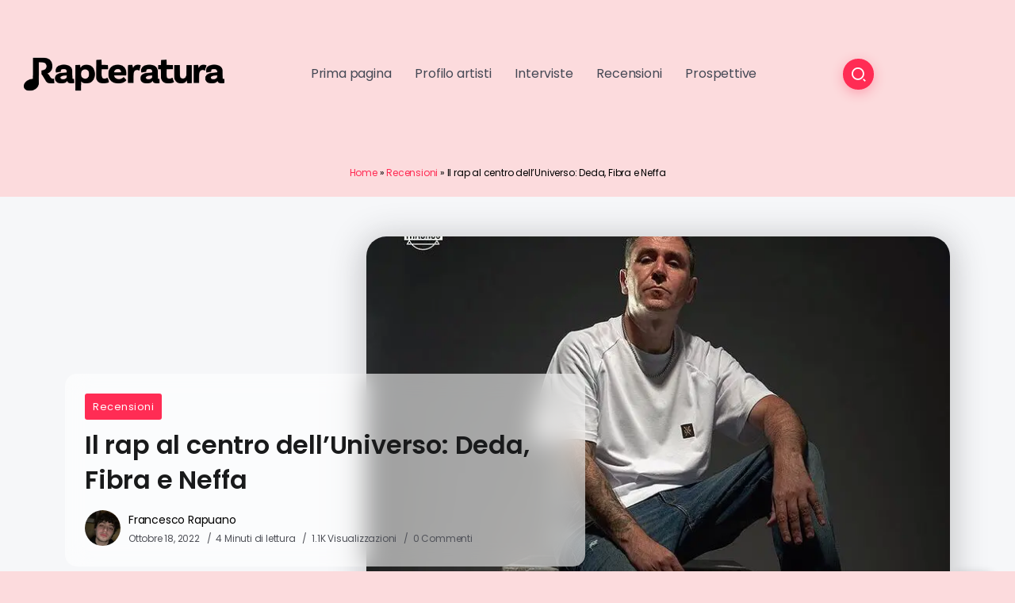

--- FILE ---
content_type: text/html; charset=UTF-8
request_url: https://rapteratura.it/recensioni/il-rap-al-centro-dell-universo-deda-fibra-neffa/
body_size: 31102
content:
<!DOCTYPE html>
<html lang="it-IT">
<head>
	<meta charset="UTF-8">
    <meta name="viewport" content="width=device-width, initial-scale=1">
	<link rel="profile" href="https://gmpg.org/xfn/11">
	
	<script data-cfasync="false" data-no-defer="1" data-no-minify="1" data-no-optimize="1">var ewww_webp_supported=!1;function check_webp_feature(A,e){var w;e=void 0!==e?e:function(){},ewww_webp_supported?e(ewww_webp_supported):((w=new Image).onload=function(){ewww_webp_supported=0<w.width&&0<w.height,e&&e(ewww_webp_supported)},w.onerror=function(){e&&e(!1)},w.src="data:image/webp;base64,"+{alpha:"UklGRkoAAABXRUJQVlA4WAoAAAAQAAAAAAAAAAAAQUxQSAwAAAARBxAR/Q9ERP8DAABWUDggGAAAABQBAJ0BKgEAAQAAAP4AAA3AAP7mtQAAAA=="}[A])}check_webp_feature("alpha");</script><script data-cfasync="false" data-no-defer="1" data-no-minify="1" data-no-optimize="1">var Arrive=function(c,w){"use strict";if(c.MutationObserver&&"undefined"!=typeof HTMLElement){var r,a=0,u=(r=HTMLElement.prototype.matches||HTMLElement.prototype.webkitMatchesSelector||HTMLElement.prototype.mozMatchesSelector||HTMLElement.prototype.msMatchesSelector,{matchesSelector:function(e,t){return e instanceof HTMLElement&&r.call(e,t)},addMethod:function(e,t,r){var a=e[t];e[t]=function(){return r.length==arguments.length?r.apply(this,arguments):"function"==typeof a?a.apply(this,arguments):void 0}},callCallbacks:function(e,t){t&&t.options.onceOnly&&1==t.firedElems.length&&(e=[e[0]]);for(var r,a=0;r=e[a];a++)r&&r.callback&&r.callback.call(r.elem,r.elem);t&&t.options.onceOnly&&1==t.firedElems.length&&t.me.unbindEventWithSelectorAndCallback.call(t.target,t.selector,t.callback)},checkChildNodesRecursively:function(e,t,r,a){for(var i,n=0;i=e[n];n++)r(i,t,a)&&a.push({callback:t.callback,elem:i}),0<i.childNodes.length&&u.checkChildNodesRecursively(i.childNodes,t,r,a)},mergeArrays:function(e,t){var r,a={};for(r in e)e.hasOwnProperty(r)&&(a[r]=e[r]);for(r in t)t.hasOwnProperty(r)&&(a[r]=t[r]);return a},toElementsArray:function(e){return e=void 0!==e&&("number"!=typeof e.length||e===c)?[e]:e}}),e=(l.prototype.addEvent=function(e,t,r,a){a={target:e,selector:t,options:r,callback:a,firedElems:[]};return this._beforeAdding&&this._beforeAdding(a),this._eventsBucket.push(a),a},l.prototype.removeEvent=function(e){for(var t,r=this._eventsBucket.length-1;t=this._eventsBucket[r];r--)e(t)&&(this._beforeRemoving&&this._beforeRemoving(t),(t=this._eventsBucket.splice(r,1))&&t.length&&(t[0].callback=null))},l.prototype.beforeAdding=function(e){this._beforeAdding=e},l.prototype.beforeRemoving=function(e){this._beforeRemoving=e},l),t=function(i,n){var o=new e,l=this,s={fireOnAttributesModification:!1};return o.beforeAdding(function(t){var e=t.target;e!==c.document&&e!==c||(e=document.getElementsByTagName("html")[0]);var r=new MutationObserver(function(e){n.call(this,e,t)}),a=i(t.options);r.observe(e,a),t.observer=r,t.me=l}),o.beforeRemoving(function(e){e.observer.disconnect()}),this.bindEvent=function(e,t,r){t=u.mergeArrays(s,t);for(var a=u.toElementsArray(this),i=0;i<a.length;i++)o.addEvent(a[i],e,t,r)},this.unbindEvent=function(){var r=u.toElementsArray(this);o.removeEvent(function(e){for(var t=0;t<r.length;t++)if(this===w||e.target===r[t])return!0;return!1})},this.unbindEventWithSelectorOrCallback=function(r){var a=u.toElementsArray(this),i=r,e="function"==typeof r?function(e){for(var t=0;t<a.length;t++)if((this===w||e.target===a[t])&&e.callback===i)return!0;return!1}:function(e){for(var t=0;t<a.length;t++)if((this===w||e.target===a[t])&&e.selector===r)return!0;return!1};o.removeEvent(e)},this.unbindEventWithSelectorAndCallback=function(r,a){var i=u.toElementsArray(this);o.removeEvent(function(e){for(var t=0;t<i.length;t++)if((this===w||e.target===i[t])&&e.selector===r&&e.callback===a)return!0;return!1})},this},i=new function(){var s={fireOnAttributesModification:!1,onceOnly:!1,existing:!1};function n(e,t,r){return!(!u.matchesSelector(e,t.selector)||(e._id===w&&(e._id=a++),-1!=t.firedElems.indexOf(e._id)))&&(t.firedElems.push(e._id),!0)}var c=(i=new t(function(e){var t={attributes:!1,childList:!0,subtree:!0};return e.fireOnAttributesModification&&(t.attributes=!0),t},function(e,i){e.forEach(function(e){var t=e.addedNodes,r=e.target,a=[];null!==t&&0<t.length?u.checkChildNodesRecursively(t,i,n,a):"attributes"===e.type&&n(r,i)&&a.push({callback:i.callback,elem:r}),u.callCallbacks(a,i)})})).bindEvent;return i.bindEvent=function(e,t,r){t=void 0===r?(r=t,s):u.mergeArrays(s,t);var a=u.toElementsArray(this);if(t.existing){for(var i=[],n=0;n<a.length;n++)for(var o=a[n].querySelectorAll(e),l=0;l<o.length;l++)i.push({callback:r,elem:o[l]});if(t.onceOnly&&i.length)return r.call(i[0].elem,i[0].elem);setTimeout(u.callCallbacks,1,i)}c.call(this,e,t,r)},i},o=new function(){var a={};function i(e,t){return u.matchesSelector(e,t.selector)}var n=(o=new t(function(){return{childList:!0,subtree:!0}},function(e,r){e.forEach(function(e){var t=e.removedNodes,e=[];null!==t&&0<t.length&&u.checkChildNodesRecursively(t,r,i,e),u.callCallbacks(e,r)})})).bindEvent;return o.bindEvent=function(e,t,r){t=void 0===r?(r=t,a):u.mergeArrays(a,t),n.call(this,e,t,r)},o};d(HTMLElement.prototype),d(NodeList.prototype),d(HTMLCollection.prototype),d(HTMLDocument.prototype),d(Window.prototype);var n={};return s(i,n,"unbindAllArrive"),s(o,n,"unbindAllLeave"),n}function l(){this._eventsBucket=[],this._beforeAdding=null,this._beforeRemoving=null}function s(e,t,r){u.addMethod(t,r,e.unbindEvent),u.addMethod(t,r,e.unbindEventWithSelectorOrCallback),u.addMethod(t,r,e.unbindEventWithSelectorAndCallback)}function d(e){e.arrive=i.bindEvent,s(i,e,"unbindArrive"),e.leave=o.bindEvent,s(o,e,"unbindLeave")}}(window,void 0),ewww_webp_supported=!1;function check_webp_feature(e,t){var r;ewww_webp_supported?t(ewww_webp_supported):((r=new Image).onload=function(){ewww_webp_supported=0<r.width&&0<r.height,t(ewww_webp_supported)},r.onerror=function(){t(!1)},r.src="data:image/webp;base64,"+{alpha:"UklGRkoAAABXRUJQVlA4WAoAAAAQAAAAAAAAAAAAQUxQSAwAAAARBxAR/Q9ERP8DAABWUDggGAAAABQBAJ0BKgEAAQAAAP4AAA3AAP7mtQAAAA==",animation:"UklGRlIAAABXRUJQVlA4WAoAAAASAAAAAAAAAAAAQU5JTQYAAAD/////AABBTk1GJgAAAAAAAAAAAAAAAAAAAGQAAABWUDhMDQAAAC8AAAAQBxAREYiI/gcA"}[e])}function ewwwLoadImages(e){if(e){for(var t=document.querySelectorAll(".batch-image img, .image-wrapper a, .ngg-pro-masonry-item a, .ngg-galleria-offscreen-seo-wrapper a"),r=0,a=t.length;r<a;r++)ewwwAttr(t[r],"data-src",t[r].getAttribute("data-webp")),ewwwAttr(t[r],"data-thumbnail",t[r].getAttribute("data-webp-thumbnail"));for(var i=document.querySelectorAll("div.woocommerce-product-gallery__image"),r=0,a=i.length;r<a;r++)ewwwAttr(i[r],"data-thumb",i[r].getAttribute("data-webp-thumb"))}for(var n=document.querySelectorAll("video"),r=0,a=n.length;r<a;r++)ewwwAttr(n[r],"poster",e?n[r].getAttribute("data-poster-webp"):n[r].getAttribute("data-poster-image"));for(var o,l=document.querySelectorAll("img.ewww_webp_lazy_load"),r=0,a=l.length;r<a;r++)e&&(ewwwAttr(l[r],"data-lazy-srcset",l[r].getAttribute("data-lazy-srcset-webp")),ewwwAttr(l[r],"data-srcset",l[r].getAttribute("data-srcset-webp")),ewwwAttr(l[r],"data-lazy-src",l[r].getAttribute("data-lazy-src-webp")),ewwwAttr(l[r],"data-src",l[r].getAttribute("data-src-webp")),ewwwAttr(l[r],"data-orig-file",l[r].getAttribute("data-webp-orig-file")),ewwwAttr(l[r],"data-medium-file",l[r].getAttribute("data-webp-medium-file")),ewwwAttr(l[r],"data-large-file",l[r].getAttribute("data-webp-large-file")),null!=(o=l[r].getAttribute("srcset"))&&!1!==o&&o.includes("R0lGOD")&&ewwwAttr(l[r],"src",l[r].getAttribute("data-lazy-src-webp"))),l[r].className=l[r].className.replace(/\bewww_webp_lazy_load\b/,"");for(var s=document.querySelectorAll(".ewww_webp"),r=0,a=s.length;r<a;r++)e?(ewwwAttr(s[r],"srcset",s[r].getAttribute("data-srcset-webp")),ewwwAttr(s[r],"src",s[r].getAttribute("data-src-webp")),ewwwAttr(s[r],"data-orig-file",s[r].getAttribute("data-webp-orig-file")),ewwwAttr(s[r],"data-medium-file",s[r].getAttribute("data-webp-medium-file")),ewwwAttr(s[r],"data-large-file",s[r].getAttribute("data-webp-large-file")),ewwwAttr(s[r],"data-large_image",s[r].getAttribute("data-webp-large_image")),ewwwAttr(s[r],"data-src",s[r].getAttribute("data-webp-src"))):(ewwwAttr(s[r],"srcset",s[r].getAttribute("data-srcset-img")),ewwwAttr(s[r],"src",s[r].getAttribute("data-src-img"))),s[r].className=s[r].className.replace(/\bewww_webp\b/,"ewww_webp_loaded");window.jQuery&&jQuery.fn.isotope&&jQuery.fn.imagesLoaded&&(jQuery(".fusion-posts-container-infinite").imagesLoaded(function(){jQuery(".fusion-posts-container-infinite").hasClass("isotope")&&jQuery(".fusion-posts-container-infinite").isotope()}),jQuery(".fusion-portfolio:not(.fusion-recent-works) .fusion-portfolio-wrapper").imagesLoaded(function(){jQuery(".fusion-portfolio:not(.fusion-recent-works) .fusion-portfolio-wrapper").isotope()}))}function ewwwWebPInit(e){ewwwLoadImages(e),ewwwNggLoadGalleries(e),document.arrive(".ewww_webp",function(){ewwwLoadImages(e)}),document.arrive(".ewww_webp_lazy_load",function(){ewwwLoadImages(e)}),document.arrive("videos",function(){ewwwLoadImages(e)}),"loading"==document.readyState?document.addEventListener("DOMContentLoaded",ewwwJSONParserInit):("undefined"!=typeof galleries&&ewwwNggParseGalleries(e),ewwwWooParseVariations(e))}function ewwwAttr(e,t,r){null!=r&&!1!==r&&e.setAttribute(t,r)}function ewwwJSONParserInit(){"undefined"!=typeof galleries&&check_webp_feature("alpha",ewwwNggParseGalleries),check_webp_feature("alpha",ewwwWooParseVariations)}function ewwwWooParseVariations(e){if(e)for(var t=document.querySelectorAll("form.variations_form"),r=0,a=t.length;r<a;r++){var i=t[r].getAttribute("data-product_variations"),n=!1;try{for(var o in i=JSON.parse(i))void 0!==i[o]&&void 0!==i[o].image&&(void 0!==i[o].image.src_webp&&(i[o].image.src=i[o].image.src_webp,n=!0),void 0!==i[o].image.srcset_webp&&(i[o].image.srcset=i[o].image.srcset_webp,n=!0),void 0!==i[o].image.full_src_webp&&(i[o].image.full_src=i[o].image.full_src_webp,n=!0),void 0!==i[o].image.gallery_thumbnail_src_webp&&(i[o].image.gallery_thumbnail_src=i[o].image.gallery_thumbnail_src_webp,n=!0),void 0!==i[o].image.thumb_src_webp&&(i[o].image.thumb_src=i[o].image.thumb_src_webp,n=!0));n&&ewwwAttr(t[r],"data-product_variations",JSON.stringify(i))}catch(e){}}}function ewwwNggParseGalleries(e){if(e)for(var t in galleries){var r=galleries[t];galleries[t].images_list=ewwwNggParseImageList(r.images_list)}}function ewwwNggLoadGalleries(e){e&&document.addEventListener("ngg.galleria.themeadded",function(e,t){window.ngg_galleria._create_backup=window.ngg_galleria.create,window.ngg_galleria.create=function(e,t){var r=$(e).data("id");return galleries["gallery_"+r].images_list=ewwwNggParseImageList(galleries["gallery_"+r].images_list),window.ngg_galleria._create_backup(e,t)}})}function ewwwNggParseImageList(e){for(var t in e){var r=e[t];if(void 0!==r["image-webp"]&&(e[t].image=r["image-webp"],delete e[t]["image-webp"]),void 0!==r["thumb-webp"]&&(e[t].thumb=r["thumb-webp"],delete e[t]["thumb-webp"]),void 0!==r.full_image_webp&&(e[t].full_image=r.full_image_webp,delete e[t].full_image_webp),void 0!==r.srcsets)for(var a in r.srcsets)nggSrcset=r.srcsets[a],void 0!==r.srcsets[a+"-webp"]&&(e[t].srcsets[a]=r.srcsets[a+"-webp"],delete e[t].srcsets[a+"-webp"]);if(void 0!==r.full_srcsets)for(var i in r.full_srcsets)nggFSrcset=r.full_srcsets[i],void 0!==r.full_srcsets[i+"-webp"]&&(e[t].full_srcsets[i]=r.full_srcsets[i+"-webp"],delete e[t].full_srcsets[i+"-webp"])}return e}check_webp_feature("alpha",ewwwWebPInit);</script><meta name='robots' content='index, follow, max-image-preview:large, max-snippet:-1, max-video-preview:-1' />

	<!-- This site is optimized with the Yoast SEO plugin v26.8 - https://yoast.com/product/yoast-seo-wordpress/ -->
	<title>Il rap al centro dell&#039;Universo: Deda, Fibra e Neffa - Rapteratura</title>
	<meta name="description" content="&quot;Universo&quot; è l’ultima uscita che ha fatto impazzire i fan di vecchia data dell’hip hop italiano che vede protagonisti Deda, Fibra e Neffa." />
	<link rel="canonical" href="https://rapteratura.it/recensioni/il-rap-al-centro-dell-universo-deda-fibra-neffa/" />
	<meta property="og:locale" content="it_IT" />
	<meta property="og:type" content="article" />
	<meta property="og:title" content="Il rap al centro dell&#039;Universo: Deda, Fibra e Neffa - Rapteratura" />
	<meta property="og:description" content="&quot;Universo&quot; è l’ultima uscita che ha fatto impazzire i fan di vecchia data dell’hip hop italiano che vede protagonisti Deda, Fibra e Neffa." />
	<meta property="og:url" content="https://rapteratura.it/recensioni/il-rap-al-centro-dell-universo-deda-fibra-neffa/" />
	<meta property="og:site_name" content="Rapteratura" />
	<meta property="article:published_time" content="2022-10-18T15:25:40+00:00" />
	<meta property="article:modified_time" content="2022-12-19T12:00:33+00:00" />
	<meta property="og:image" content="https://rapteratura.it/wp-content/uploads/2022/10/311790657_509032387759961_2485731607497344781_n-e1666106828915.jpg" />
	<meta property="og:image:width" content="459" />
	<meta property="og:image:height" content="405" />
	<meta property="og:image:type" content="image/jpeg" />
	<meta name="author" content="Francesco Rapuano" />
	<meta name="twitter:card" content="summary_large_image" />
	<meta name="twitter:creator" content="@https://twitter.com/franczerouno" />
	<meta name="twitter:label1" content="Scritto da" />
	<meta name="twitter:data1" content="Francesco Rapuano" />
	<meta name="twitter:label2" content="Tempo di lettura stimato" />
	<meta name="twitter:data2" content="5 minuti" />
	<script type="application/ld+json" class="yoast-schema-graph">{"@context":"https://schema.org","@graph":[{"@type":"Article","@id":"https://rapteratura.it/recensioni/il-rap-al-centro-dell-universo-deda-fibra-neffa/#article","isPartOf":{"@id":"https://rapteratura.it/recensioni/il-rap-al-centro-dell-universo-deda-fibra-neffa/"},"author":{"name":"Francesco Rapuano","@id":"https://rapteratura.it/#/schema/person/8d574cede93ec8997236e938c383a4a2"},"headline":"Il rap al centro dell&#8217;Universo: Deda, Fibra e Neffa","datePublished":"2022-10-18T15:25:40+00:00","dateModified":"2022-12-19T12:00:33+00:00","mainEntityOfPage":{"@id":"https://rapteratura.it/recensioni/il-rap-al-centro-dell-universo-deda-fibra-neffa/"},"wordCount":827,"commentCount":0,"publisher":{"@id":"https://rapteratura.it/#organization"},"image":{"@id":"https://rapteratura.it/recensioni/il-rap-al-centro-dell-universo-deda-fibra-neffa/#primaryimage"},"thumbnailUrl":"https://rapteratura.it/wp-content/uploads/2022/10/311790657_509032387759961_2485731607497344781_n-e1666106828915.jpg","keywords":["deda","Universo"],"articleSection":["Recensioni"],"inLanguage":"it-IT","potentialAction":[{"@type":"CommentAction","name":"Comment","target":["https://rapteratura.it/recensioni/il-rap-al-centro-dell-universo-deda-fibra-neffa/#respond"]}]},{"@type":"WebPage","@id":"https://rapteratura.it/recensioni/il-rap-al-centro-dell-universo-deda-fibra-neffa/","url":"https://rapteratura.it/recensioni/il-rap-al-centro-dell-universo-deda-fibra-neffa/","name":"Il rap al centro dell'Universo: Deda, Fibra e Neffa - Rapteratura","isPartOf":{"@id":"https://rapteratura.it/#website"},"primaryImageOfPage":{"@id":"https://rapteratura.it/recensioni/il-rap-al-centro-dell-universo-deda-fibra-neffa/#primaryimage"},"image":{"@id":"https://rapteratura.it/recensioni/il-rap-al-centro-dell-universo-deda-fibra-neffa/#primaryimage"},"thumbnailUrl":"https://rapteratura.it/wp-content/uploads/2022/10/311790657_509032387759961_2485731607497344781_n-e1666106828915.jpg","datePublished":"2022-10-18T15:25:40+00:00","dateModified":"2022-12-19T12:00:33+00:00","description":"\"Universo\" è l’ultima uscita che ha fatto impazzire i fan di vecchia data dell’hip hop italiano che vede protagonisti Deda, Fibra e Neffa.","breadcrumb":{"@id":"https://rapteratura.it/recensioni/il-rap-al-centro-dell-universo-deda-fibra-neffa/#breadcrumb"},"inLanguage":"it-IT","potentialAction":[{"@type":"ReadAction","target":["https://rapteratura.it/recensioni/il-rap-al-centro-dell-universo-deda-fibra-neffa/"]}]},{"@type":"ImageObject","inLanguage":"it-IT","@id":"https://rapteratura.it/recensioni/il-rap-al-centro-dell-universo-deda-fibra-neffa/#primaryimage","url":"https://rapteratura.it/wp-content/uploads/2022/10/311790657_509032387759961_2485731607497344781_n-e1666106828915.jpg","contentUrl":"https://rapteratura.it/wp-content/uploads/2022/10/311790657_509032387759961_2485731607497344781_n-e1666106828915.jpg","width":459,"height":405,"caption":"deda-universo"},{"@type":"BreadcrumbList","@id":"https://rapteratura.it/recensioni/il-rap-al-centro-dell-universo-deda-fibra-neffa/#breadcrumb","itemListElement":[{"@type":"ListItem","position":1,"name":"Home","item":"https://rapteratura.it/"},{"@type":"ListItem","position":2,"name":"Recensioni","item":"https://rapteratura.it/recensioni/"},{"@type":"ListItem","position":3,"name":"Il rap al centro dell&#8217;Universo: Deda, Fibra e Neffa"}]},{"@type":"WebSite","@id":"https://rapteratura.it/#website","url":"https://rapteratura.it/","name":"Rapteratura","description":"E dire che è solo autocelebrazione è come guardare una natura morta e dire che è soltanto frutta.","publisher":{"@id":"https://rapteratura.it/#organization"},"potentialAction":[{"@type":"SearchAction","target":{"@type":"EntryPoint","urlTemplate":"https://rapteratura.it/?s={search_term_string}"},"query-input":{"@type":"PropertyValueSpecification","valueRequired":true,"valueName":"search_term_string"}}],"inLanguage":"it-IT"},{"@type":"Organization","@id":"https://rapteratura.it/#organization","name":"Rapteratura","url":"https://rapteratura.it/","logo":{"@type":"ImageObject","inLanguage":"it-IT","@id":"https://rapteratura.it/#/schema/logo/image/","url":"https://rapteratura.it/wp-content/uploads/2022/04/Logo-Scritta-Intera_big.png","contentUrl":"https://rapteratura.it/wp-content/uploads/2022/04/Logo-Scritta-Intera_big.png","width":800,"height":800,"caption":"Rapteratura"},"image":{"@id":"https://rapteratura.it/#/schema/logo/image/"}},{"@type":"Person","@id":"https://rapteratura.it/#/schema/person/8d574cede93ec8997236e938c383a4a2","name":"Francesco Rapuano","image":{"@type":"ImageObject","inLanguage":"it-IT","@id":"https://rapteratura.it/#/schema/person/image/","url":"https://secure.gravatar.com/avatar/502f4a9344ae6283dd9fd26b50c537c17402bcafe4fa6c71e072be1b6067a0d8?s=96&d=mm&r=g","contentUrl":"https://secure.gravatar.com/avatar/502f4a9344ae6283dd9fd26b50c537c17402bcafe4fa6c71e072be1b6067a0d8?s=96&d=mm&r=g","caption":"Francesco Rapuano"},"description":"Francesco Rapuano. Classe 2001, nasce a Benevento, nell’hinterland campano. Fortemente devoto al calcio e alla poesia, in bilico tra Maradona e Pasolini. Rimane folgorato dal rap di Fabri Fibra e Marracash in età prepuberale e da lì è un fiume in piena di scoperte musicali, Turbe Giovanili gli ha cambiato la vita. Affascinato dai Joy Division e Battiato affronta la musica a 360 gradi. Osserva sempre tutto ciò che gli circonda con curiosità e crede che i meme abbiano rivoluzionato il modo di comunicare. Suona male la chitarra ma ama il cinema, i dischi, i videogiochi e basta.","sameAs":["https://instagram.com/frah_r.a.a.py030","https://x.com/https://twitter.com/franczerouno"],"url":"https://rapteratura.it/author/francescorapuano/"}]}</script>
	<!-- / Yoast SEO plugin. -->


<link rel='dns-prefetch' href='//fonts.googleapis.com' />

<link rel="alternate" type="application/rss+xml" title="Rapteratura &raquo; Feed" href="https://rapteratura.it/feed/" />
<link rel="alternate" type="application/rss+xml" title="Rapteratura &raquo; Feed dei commenti" href="https://rapteratura.it/comments/feed/" />
<link rel="alternate" type="application/rss+xml" title="Rapteratura &raquo; Il rap al centro dell&#8217;Universo: Deda, Fibra e Neffa Feed dei commenti" href="https://rapteratura.it/recensioni/il-rap-al-centro-dell-universo-deda-fibra-neffa/feed/" />

<!--Google Tag Manager-->
	
<script>(function(w,d,s,l,i){w[l]=w[l]||[];w[l].push({'gtm.start':
new Date().getTime(),event:'gtm.js'});var f=d.getElementsByTagName(s)[0],
j=d.createElement(s),dl=l!='dataLayer'?'&l='+l:'';j.async=true;j.src=
'https://www.googletagmanager.com/gtm.js?id='+i+dl;f.parentNode.insertBefore(j,f);
})(window,document,'script','dataLayer','GTM-MZFWK3L');</script>
<!-- End Google Tag Manager -->
<link rel="alternate" title="oEmbed (JSON)" type="application/json+oembed" href="https://rapteratura.it/wp-json/oembed/1.0/embed?url=https%3A%2F%2Frapteratura.it%2Frecensioni%2Fil-rap-al-centro-dell-universo-deda-fibra-neffa%2F" />
<link rel="alternate" title="oEmbed (XML)" type="text/xml+oembed" href="https://rapteratura.it/wp-json/oembed/1.0/embed?url=https%3A%2F%2Frapteratura.it%2Frecensioni%2Fil-rap-al-centro-dell-universo-deda-fibra-neffa%2F&#038;format=xml" />
<style id='wp-img-auto-sizes-contain-inline-css'>
img:is([sizes=auto i],[sizes^="auto," i]){contain-intrinsic-size:3000px 1500px}
/*# sourceURL=wp-img-auto-sizes-contain-inline-css */
</style>
<style id='wp-emoji-styles-inline-css'>

	img.wp-smiley, img.emoji {
		display: inline !important;
		border: none !important;
		box-shadow: none !important;
		height: 1em !important;
		width: 1em !important;
		margin: 0 0.07em !important;
		vertical-align: -0.1em !important;
		background: none !important;
		padding: 0 !important;
	}
/*# sourceURL=wp-emoji-styles-inline-css */
</style>
<link rel='stylesheet' id='wp-block-library-css' href='https://rapteratura.it/wp-includes/css/dist/block-library/style.min.css?ver=6.9' media='all' />
<style id='wp-block-image-inline-css'>
.wp-block-image>a,.wp-block-image>figure>a{display:inline-block}.wp-block-image img{box-sizing:border-box;height:auto;max-width:100%;vertical-align:bottom}@media not (prefers-reduced-motion){.wp-block-image img.hide{visibility:hidden}.wp-block-image img.show{animation:show-content-image .4s}}.wp-block-image[style*=border-radius] img,.wp-block-image[style*=border-radius]>a{border-radius:inherit}.wp-block-image.has-custom-border img{box-sizing:border-box}.wp-block-image.aligncenter{text-align:center}.wp-block-image.alignfull>a,.wp-block-image.alignwide>a{width:100%}.wp-block-image.alignfull img,.wp-block-image.alignwide img{height:auto;width:100%}.wp-block-image .aligncenter,.wp-block-image .alignleft,.wp-block-image .alignright,.wp-block-image.aligncenter,.wp-block-image.alignleft,.wp-block-image.alignright{display:table}.wp-block-image .aligncenter>figcaption,.wp-block-image .alignleft>figcaption,.wp-block-image .alignright>figcaption,.wp-block-image.aligncenter>figcaption,.wp-block-image.alignleft>figcaption,.wp-block-image.alignright>figcaption{caption-side:bottom;display:table-caption}.wp-block-image .alignleft{float:left;margin:.5em 1em .5em 0}.wp-block-image .alignright{float:right;margin:.5em 0 .5em 1em}.wp-block-image .aligncenter{margin-left:auto;margin-right:auto}.wp-block-image :where(figcaption){margin-bottom:1em;margin-top:.5em}.wp-block-image.is-style-circle-mask img{border-radius:9999px}@supports ((-webkit-mask-image:none) or (mask-image:none)) or (-webkit-mask-image:none){.wp-block-image.is-style-circle-mask img{border-radius:0;-webkit-mask-image:url('data:image/svg+xml;utf8,<svg viewBox="0 0 100 100" xmlns="http://www.w3.org/2000/svg"><circle cx="50" cy="50" r="50"/></svg>');mask-image:url('data:image/svg+xml;utf8,<svg viewBox="0 0 100 100" xmlns="http://www.w3.org/2000/svg"><circle cx="50" cy="50" r="50"/></svg>');mask-mode:alpha;-webkit-mask-position:center;mask-position:center;-webkit-mask-repeat:no-repeat;mask-repeat:no-repeat;-webkit-mask-size:contain;mask-size:contain}}:root :where(.wp-block-image.is-style-rounded img,.wp-block-image .is-style-rounded img){border-radius:9999px}.wp-block-image figure{margin:0}.wp-lightbox-container{display:flex;flex-direction:column;position:relative}.wp-lightbox-container img{cursor:zoom-in}.wp-lightbox-container img:hover+button{opacity:1}.wp-lightbox-container button{align-items:center;backdrop-filter:blur(16px) saturate(180%);background-color:#5a5a5a40;border:none;border-radius:4px;cursor:zoom-in;display:flex;height:20px;justify-content:center;opacity:0;padding:0;position:absolute;right:16px;text-align:center;top:16px;width:20px;z-index:100}@media not (prefers-reduced-motion){.wp-lightbox-container button{transition:opacity .2s ease}}.wp-lightbox-container button:focus-visible{outline:3px auto #5a5a5a40;outline:3px auto -webkit-focus-ring-color;outline-offset:3px}.wp-lightbox-container button:hover{cursor:pointer;opacity:1}.wp-lightbox-container button:focus{opacity:1}.wp-lightbox-container button:focus,.wp-lightbox-container button:hover,.wp-lightbox-container button:not(:hover):not(:active):not(.has-background){background-color:#5a5a5a40;border:none}.wp-lightbox-overlay{box-sizing:border-box;cursor:zoom-out;height:100vh;left:0;overflow:hidden;position:fixed;top:0;visibility:hidden;width:100%;z-index:100000}.wp-lightbox-overlay .close-button{align-items:center;cursor:pointer;display:flex;justify-content:center;min-height:40px;min-width:40px;padding:0;position:absolute;right:calc(env(safe-area-inset-right) + 16px);top:calc(env(safe-area-inset-top) + 16px);z-index:5000000}.wp-lightbox-overlay .close-button:focus,.wp-lightbox-overlay .close-button:hover,.wp-lightbox-overlay .close-button:not(:hover):not(:active):not(.has-background){background:none;border:none}.wp-lightbox-overlay .lightbox-image-container{height:var(--wp--lightbox-container-height);left:50%;overflow:hidden;position:absolute;top:50%;transform:translate(-50%,-50%);transform-origin:top left;width:var(--wp--lightbox-container-width);z-index:9999999999}.wp-lightbox-overlay .wp-block-image{align-items:center;box-sizing:border-box;display:flex;height:100%;justify-content:center;margin:0;position:relative;transform-origin:0 0;width:100%;z-index:3000000}.wp-lightbox-overlay .wp-block-image img{height:var(--wp--lightbox-image-height);min-height:var(--wp--lightbox-image-height);min-width:var(--wp--lightbox-image-width);width:var(--wp--lightbox-image-width)}.wp-lightbox-overlay .wp-block-image figcaption{display:none}.wp-lightbox-overlay button{background:none;border:none}.wp-lightbox-overlay .scrim{background-color:#fff;height:100%;opacity:.9;position:absolute;width:100%;z-index:2000000}.wp-lightbox-overlay.active{visibility:visible}@media not (prefers-reduced-motion){.wp-lightbox-overlay.active{animation:turn-on-visibility .25s both}.wp-lightbox-overlay.active img{animation:turn-on-visibility .35s both}.wp-lightbox-overlay.show-closing-animation:not(.active){animation:turn-off-visibility .35s both}.wp-lightbox-overlay.show-closing-animation:not(.active) img{animation:turn-off-visibility .25s both}.wp-lightbox-overlay.zoom.active{animation:none;opacity:1;visibility:visible}.wp-lightbox-overlay.zoom.active .lightbox-image-container{animation:lightbox-zoom-in .4s}.wp-lightbox-overlay.zoom.active .lightbox-image-container img{animation:none}.wp-lightbox-overlay.zoom.active .scrim{animation:turn-on-visibility .4s forwards}.wp-lightbox-overlay.zoom.show-closing-animation:not(.active){animation:none}.wp-lightbox-overlay.zoom.show-closing-animation:not(.active) .lightbox-image-container{animation:lightbox-zoom-out .4s}.wp-lightbox-overlay.zoom.show-closing-animation:not(.active) .lightbox-image-container img{animation:none}.wp-lightbox-overlay.zoom.show-closing-animation:not(.active) .scrim{animation:turn-off-visibility .4s forwards}}@keyframes show-content-image{0%{visibility:hidden}99%{visibility:hidden}to{visibility:visible}}@keyframes turn-on-visibility{0%{opacity:0}to{opacity:1}}@keyframes turn-off-visibility{0%{opacity:1;visibility:visible}99%{opacity:0;visibility:visible}to{opacity:0;visibility:hidden}}@keyframes lightbox-zoom-in{0%{transform:translate(calc((-100vw + var(--wp--lightbox-scrollbar-width))/2 + var(--wp--lightbox-initial-left-position)),calc(-50vh + var(--wp--lightbox-initial-top-position))) scale(var(--wp--lightbox-scale))}to{transform:translate(-50%,-50%) scale(1)}}@keyframes lightbox-zoom-out{0%{transform:translate(-50%,-50%) scale(1);visibility:visible}99%{visibility:visible}to{transform:translate(calc((-100vw + var(--wp--lightbox-scrollbar-width))/2 + var(--wp--lightbox-initial-left-position)),calc(-50vh + var(--wp--lightbox-initial-top-position))) scale(var(--wp--lightbox-scale));visibility:hidden}}
/*# sourceURL=https://rapteratura.it/wp-includes/blocks/image/style.min.css */
</style>
<style id='wp-block-image-theme-inline-css'>
:root :where(.wp-block-image figcaption){color:#555;font-size:13px;text-align:center}.is-dark-theme :root :where(.wp-block-image figcaption){color:#ffffffa6}.wp-block-image{margin:0 0 1em}
/*# sourceURL=https://rapteratura.it/wp-includes/blocks/image/theme.min.css */
</style>
<style id='wp-block-embed-inline-css'>
.wp-block-embed.alignleft,.wp-block-embed.alignright,.wp-block[data-align=left]>[data-type="core/embed"],.wp-block[data-align=right]>[data-type="core/embed"]{max-width:360px;width:100%}.wp-block-embed.alignleft .wp-block-embed__wrapper,.wp-block-embed.alignright .wp-block-embed__wrapper,.wp-block[data-align=left]>[data-type="core/embed"] .wp-block-embed__wrapper,.wp-block[data-align=right]>[data-type="core/embed"] .wp-block-embed__wrapper{min-width:280px}.wp-block-cover .wp-block-embed{min-height:240px;min-width:320px}.wp-block-embed{overflow-wrap:break-word}.wp-block-embed :where(figcaption){margin-bottom:1em;margin-top:.5em}.wp-block-embed iframe{max-width:100%}.wp-block-embed__wrapper{position:relative}.wp-embed-responsive .wp-has-aspect-ratio .wp-block-embed__wrapper:before{content:"";display:block;padding-top:50%}.wp-embed-responsive .wp-has-aspect-ratio iframe{bottom:0;height:100%;left:0;position:absolute;right:0;top:0;width:100%}.wp-embed-responsive .wp-embed-aspect-21-9 .wp-block-embed__wrapper:before{padding-top:42.85%}.wp-embed-responsive .wp-embed-aspect-18-9 .wp-block-embed__wrapper:before{padding-top:50%}.wp-embed-responsive .wp-embed-aspect-16-9 .wp-block-embed__wrapper:before{padding-top:56.25%}.wp-embed-responsive .wp-embed-aspect-4-3 .wp-block-embed__wrapper:before{padding-top:75%}.wp-embed-responsive .wp-embed-aspect-1-1 .wp-block-embed__wrapper:before{padding-top:100%}.wp-embed-responsive .wp-embed-aspect-9-16 .wp-block-embed__wrapper:before{padding-top:177.77%}.wp-embed-responsive .wp-embed-aspect-1-2 .wp-block-embed__wrapper:before{padding-top:200%}
/*# sourceURL=https://rapteratura.it/wp-includes/blocks/embed/style.min.css */
</style>
<style id='wp-block-embed-theme-inline-css'>
.wp-block-embed :where(figcaption){color:#555;font-size:13px;text-align:center}.is-dark-theme .wp-block-embed :where(figcaption){color:#ffffffa6}.wp-block-embed{margin:0 0 1em}
/*# sourceURL=https://rapteratura.it/wp-includes/blocks/embed/theme.min.css */
</style>
<style id='wp-block-paragraph-inline-css'>
.is-small-text{font-size:.875em}.is-regular-text{font-size:1em}.is-large-text{font-size:2.25em}.is-larger-text{font-size:3em}.has-drop-cap:not(:focus):first-letter{float:left;font-size:8.4em;font-style:normal;font-weight:100;line-height:.68;margin:.05em .1em 0 0;text-transform:uppercase}body.rtl .has-drop-cap:not(:focus):first-letter{float:none;margin-left:.1em}p.has-drop-cap.has-background{overflow:hidden}:root :where(p.has-background){padding:1.25em 2.375em}:where(p.has-text-color:not(.has-link-color)) a{color:inherit}p.has-text-align-left[style*="writing-mode:vertical-lr"],p.has-text-align-right[style*="writing-mode:vertical-rl"]{rotate:180deg}
/*# sourceURL=https://rapteratura.it/wp-includes/blocks/paragraph/style.min.css */
</style>
<style id='wp-block-quote-inline-css'>
.wp-block-quote{box-sizing:border-box;overflow-wrap:break-word}.wp-block-quote.is-large:where(:not(.is-style-plain)),.wp-block-quote.is-style-large:where(:not(.is-style-plain)){margin-bottom:1em;padding:0 1em}.wp-block-quote.is-large:where(:not(.is-style-plain)) p,.wp-block-quote.is-style-large:where(:not(.is-style-plain)) p{font-size:1.5em;font-style:italic;line-height:1.6}.wp-block-quote.is-large:where(:not(.is-style-plain)) cite,.wp-block-quote.is-large:where(:not(.is-style-plain)) footer,.wp-block-quote.is-style-large:where(:not(.is-style-plain)) cite,.wp-block-quote.is-style-large:where(:not(.is-style-plain)) footer{font-size:1.125em;text-align:right}.wp-block-quote>cite{display:block}
/*# sourceURL=https://rapteratura.it/wp-includes/blocks/quote/style.min.css */
</style>
<style id='wp-block-quote-theme-inline-css'>
.wp-block-quote{border-left:.25em solid;margin:0 0 1.75em;padding-left:1em}.wp-block-quote cite,.wp-block-quote footer{color:currentColor;font-size:.8125em;font-style:normal;position:relative}.wp-block-quote:where(.has-text-align-right){border-left:none;border-right:.25em solid;padding-left:0;padding-right:1em}.wp-block-quote:where(.has-text-align-center){border:none;padding-left:0}.wp-block-quote.is-large,.wp-block-quote.is-style-large,.wp-block-quote:where(.is-style-plain){border:none}
/*# sourceURL=https://rapteratura.it/wp-includes/blocks/quote/theme.min.css */
</style>
<style id='global-styles-inline-css'>
:root{--wp--preset--aspect-ratio--square: 1;--wp--preset--aspect-ratio--4-3: 4/3;--wp--preset--aspect-ratio--3-4: 3/4;--wp--preset--aspect-ratio--3-2: 3/2;--wp--preset--aspect-ratio--2-3: 2/3;--wp--preset--aspect-ratio--16-9: 16/9;--wp--preset--aspect-ratio--9-16: 9/16;--wp--preset--color--black: #000000;--wp--preset--color--cyan-bluish-gray: #abb8c3;--wp--preset--color--white: #ffffff;--wp--preset--color--pale-pink: #f78da7;--wp--preset--color--vivid-red: #cf2e2e;--wp--preset--color--luminous-vivid-orange: #ff6900;--wp--preset--color--luminous-vivid-amber: #fcb900;--wp--preset--color--light-green-cyan: #7bdcb5;--wp--preset--color--vivid-green-cyan: #00d084;--wp--preset--color--pale-cyan-blue: #8ed1fc;--wp--preset--color--vivid-cyan-blue: #0693e3;--wp--preset--color--vivid-purple: #9b51e0;--wp--preset--gradient--vivid-cyan-blue-to-vivid-purple: linear-gradient(135deg,rgb(6,147,227) 0%,rgb(155,81,224) 100%);--wp--preset--gradient--light-green-cyan-to-vivid-green-cyan: linear-gradient(135deg,rgb(122,220,180) 0%,rgb(0,208,130) 100%);--wp--preset--gradient--luminous-vivid-amber-to-luminous-vivid-orange: linear-gradient(135deg,rgb(252,185,0) 0%,rgb(255,105,0) 100%);--wp--preset--gradient--luminous-vivid-orange-to-vivid-red: linear-gradient(135deg,rgb(255,105,0) 0%,rgb(207,46,46) 100%);--wp--preset--gradient--very-light-gray-to-cyan-bluish-gray: linear-gradient(135deg,rgb(238,238,238) 0%,rgb(169,184,195) 100%);--wp--preset--gradient--cool-to-warm-spectrum: linear-gradient(135deg,rgb(74,234,220) 0%,rgb(151,120,209) 20%,rgb(207,42,186) 40%,rgb(238,44,130) 60%,rgb(251,105,98) 80%,rgb(254,248,76) 100%);--wp--preset--gradient--blush-light-purple: linear-gradient(135deg,rgb(255,206,236) 0%,rgb(152,150,240) 100%);--wp--preset--gradient--blush-bordeaux: linear-gradient(135deg,rgb(254,205,165) 0%,rgb(254,45,45) 50%,rgb(107,0,62) 100%);--wp--preset--gradient--luminous-dusk: linear-gradient(135deg,rgb(255,203,112) 0%,rgb(199,81,192) 50%,rgb(65,88,208) 100%);--wp--preset--gradient--pale-ocean: linear-gradient(135deg,rgb(255,245,203) 0%,rgb(182,227,212) 50%,rgb(51,167,181) 100%);--wp--preset--gradient--electric-grass: linear-gradient(135deg,rgb(202,248,128) 0%,rgb(113,206,126) 100%);--wp--preset--gradient--midnight: linear-gradient(135deg,rgb(2,3,129) 0%,rgb(40,116,252) 100%);--wp--preset--font-size--small: 13px;--wp--preset--font-size--medium: 20px;--wp--preset--font-size--large: 36px;--wp--preset--font-size--x-large: 42px;--wp--preset--spacing--20: 0.44rem;--wp--preset--spacing--30: 0.67rem;--wp--preset--spacing--40: 1rem;--wp--preset--spacing--50: 1.5rem;--wp--preset--spacing--60: 2.25rem;--wp--preset--spacing--70: 3.38rem;--wp--preset--spacing--80: 5.06rem;--wp--preset--shadow--natural: 6px 6px 9px rgba(0, 0, 0, 0.2);--wp--preset--shadow--deep: 12px 12px 50px rgba(0, 0, 0, 0.4);--wp--preset--shadow--sharp: 6px 6px 0px rgba(0, 0, 0, 0.2);--wp--preset--shadow--outlined: 6px 6px 0px -3px rgb(255, 255, 255), 6px 6px rgb(0, 0, 0);--wp--preset--shadow--crisp: 6px 6px 0px rgb(0, 0, 0);}:where(.is-layout-flex){gap: 0.5em;}:where(.is-layout-grid){gap: 0.5em;}body .is-layout-flex{display: flex;}.is-layout-flex{flex-wrap: wrap;align-items: center;}.is-layout-flex > :is(*, div){margin: 0;}body .is-layout-grid{display: grid;}.is-layout-grid > :is(*, div){margin: 0;}:where(.wp-block-columns.is-layout-flex){gap: 2em;}:where(.wp-block-columns.is-layout-grid){gap: 2em;}:where(.wp-block-post-template.is-layout-flex){gap: 1.25em;}:where(.wp-block-post-template.is-layout-grid){gap: 1.25em;}.has-black-color{color: var(--wp--preset--color--black) !important;}.has-cyan-bluish-gray-color{color: var(--wp--preset--color--cyan-bluish-gray) !important;}.has-white-color{color: var(--wp--preset--color--white) !important;}.has-pale-pink-color{color: var(--wp--preset--color--pale-pink) !important;}.has-vivid-red-color{color: var(--wp--preset--color--vivid-red) !important;}.has-luminous-vivid-orange-color{color: var(--wp--preset--color--luminous-vivid-orange) !important;}.has-luminous-vivid-amber-color{color: var(--wp--preset--color--luminous-vivid-amber) !important;}.has-light-green-cyan-color{color: var(--wp--preset--color--light-green-cyan) !important;}.has-vivid-green-cyan-color{color: var(--wp--preset--color--vivid-green-cyan) !important;}.has-pale-cyan-blue-color{color: var(--wp--preset--color--pale-cyan-blue) !important;}.has-vivid-cyan-blue-color{color: var(--wp--preset--color--vivid-cyan-blue) !important;}.has-vivid-purple-color{color: var(--wp--preset--color--vivid-purple) !important;}.has-black-background-color{background-color: var(--wp--preset--color--black) !important;}.has-cyan-bluish-gray-background-color{background-color: var(--wp--preset--color--cyan-bluish-gray) !important;}.has-white-background-color{background-color: var(--wp--preset--color--white) !important;}.has-pale-pink-background-color{background-color: var(--wp--preset--color--pale-pink) !important;}.has-vivid-red-background-color{background-color: var(--wp--preset--color--vivid-red) !important;}.has-luminous-vivid-orange-background-color{background-color: var(--wp--preset--color--luminous-vivid-orange) !important;}.has-luminous-vivid-amber-background-color{background-color: var(--wp--preset--color--luminous-vivid-amber) !important;}.has-light-green-cyan-background-color{background-color: var(--wp--preset--color--light-green-cyan) !important;}.has-vivid-green-cyan-background-color{background-color: var(--wp--preset--color--vivid-green-cyan) !important;}.has-pale-cyan-blue-background-color{background-color: var(--wp--preset--color--pale-cyan-blue) !important;}.has-vivid-cyan-blue-background-color{background-color: var(--wp--preset--color--vivid-cyan-blue) !important;}.has-vivid-purple-background-color{background-color: var(--wp--preset--color--vivid-purple) !important;}.has-black-border-color{border-color: var(--wp--preset--color--black) !important;}.has-cyan-bluish-gray-border-color{border-color: var(--wp--preset--color--cyan-bluish-gray) !important;}.has-white-border-color{border-color: var(--wp--preset--color--white) !important;}.has-pale-pink-border-color{border-color: var(--wp--preset--color--pale-pink) !important;}.has-vivid-red-border-color{border-color: var(--wp--preset--color--vivid-red) !important;}.has-luminous-vivid-orange-border-color{border-color: var(--wp--preset--color--luminous-vivid-orange) !important;}.has-luminous-vivid-amber-border-color{border-color: var(--wp--preset--color--luminous-vivid-amber) !important;}.has-light-green-cyan-border-color{border-color: var(--wp--preset--color--light-green-cyan) !important;}.has-vivid-green-cyan-border-color{border-color: var(--wp--preset--color--vivid-green-cyan) !important;}.has-pale-cyan-blue-border-color{border-color: var(--wp--preset--color--pale-cyan-blue) !important;}.has-vivid-cyan-blue-border-color{border-color: var(--wp--preset--color--vivid-cyan-blue) !important;}.has-vivid-purple-border-color{border-color: var(--wp--preset--color--vivid-purple) !important;}.has-vivid-cyan-blue-to-vivid-purple-gradient-background{background: var(--wp--preset--gradient--vivid-cyan-blue-to-vivid-purple) !important;}.has-light-green-cyan-to-vivid-green-cyan-gradient-background{background: var(--wp--preset--gradient--light-green-cyan-to-vivid-green-cyan) !important;}.has-luminous-vivid-amber-to-luminous-vivid-orange-gradient-background{background: var(--wp--preset--gradient--luminous-vivid-amber-to-luminous-vivid-orange) !important;}.has-luminous-vivid-orange-to-vivid-red-gradient-background{background: var(--wp--preset--gradient--luminous-vivid-orange-to-vivid-red) !important;}.has-very-light-gray-to-cyan-bluish-gray-gradient-background{background: var(--wp--preset--gradient--very-light-gray-to-cyan-bluish-gray) !important;}.has-cool-to-warm-spectrum-gradient-background{background: var(--wp--preset--gradient--cool-to-warm-spectrum) !important;}.has-blush-light-purple-gradient-background{background: var(--wp--preset--gradient--blush-light-purple) !important;}.has-blush-bordeaux-gradient-background{background: var(--wp--preset--gradient--blush-bordeaux) !important;}.has-luminous-dusk-gradient-background{background: var(--wp--preset--gradient--luminous-dusk) !important;}.has-pale-ocean-gradient-background{background: var(--wp--preset--gradient--pale-ocean) !important;}.has-electric-grass-gradient-background{background: var(--wp--preset--gradient--electric-grass) !important;}.has-midnight-gradient-background{background: var(--wp--preset--gradient--midnight) !important;}.has-small-font-size{font-size: var(--wp--preset--font-size--small) !important;}.has-medium-font-size{font-size: var(--wp--preset--font-size--medium) !important;}.has-large-font-size{font-size: var(--wp--preset--font-size--large) !important;}.has-x-large-font-size{font-size: var(--wp--preset--font-size--x-large) !important;}
:where(.wp-block-visual-portfolio-loop.is-layout-flex){gap: 1.25em;}:where(.wp-block-visual-portfolio-loop.is-layout-grid){gap: 1.25em;}
/*# sourceURL=global-styles-inline-css */
</style>

<style id='classic-theme-styles-inline-css'>
/*! This file is auto-generated */
.wp-block-button__link{color:#fff;background-color:#32373c;border-radius:9999px;box-shadow:none;text-decoration:none;padding:calc(.667em + 2px) calc(1.333em + 2px);font-size:1.125em}.wp-block-file__button{background:#32373c;color:#fff;text-decoration:none}
/*# sourceURL=/wp-includes/css/classic-themes.min.css */
</style>
<link rel='stylesheet' id='contact-form-7-css' href='https://rapteratura.it/wp-content/plugins/contact-form-7/includes/css/styles.css?ver=6.1.4' media='all' />
<link rel='stylesheet' id='rivax-theme-style-css' href='https://rapteratura.it/wp-content/themes/kayleen/style.css?ver=6.9' media='all' />
<style id='rivax-theme-style-inline-css'>
.container { max-width: 1240px; }body .elementor-section.elementor-section-boxed > .elementor-container { max-width: 1240px; }body .e-con { --container-max-width: 1240px; }:root { --second-color: #FF2C54;}body { background: #FCDBDD;}body { color: #000000;}#back-to-top { background: #FFBBCA;}.footer-canvas-menu .header-vertical-nav li > a:hover, .footer-canvas-menu .header-vertical-nav li.current-menu-item > a { color: #FFBBCA;}.blog-archive-title, .blog-archive-title .title {}body {font-family: Poppins,sans-serif;}@media screen and (max-width: 1024px) {}
/*# sourceURL=rivax-theme-style-inline-css */
</style>
<link rel='stylesheet' id='child-style-css' href='https://rapteratura.it/wp-content/themes/kayleen-child/style.css?ver=1.0.0' media='all' />
<link rel='stylesheet' id='rivax-icon-css' href='https://rapteratura.it/wp-content/themes/kayleen/assets/css/rivax-icon.css?ver=6.9' media='all' />
<link rel='stylesheet' id='bootstrap-grid-css' href='https://rapteratura.it/wp-content/themes/kayleen/assets/css/bootstrap-grid.min.css?ver=5.0.2' media='all' />
<link rel='stylesheet' id='rivax-single-css' href='https://rapteratura.it/wp-content/themes/kayleen/assets/css/single-post.css' media='all' />
<link rel='stylesheet' id='elementor-icons-css' href='https://rapteratura.it/wp-content/plugins/elementor/assets/lib/eicons/css/elementor-icons.min.css?ver=5.44.0' media='all' />
<link rel='stylesheet' id='elementor-frontend-css' href='https://rapteratura.it/wp-content/plugins/elementor/assets/css/frontend.min.css?ver=3.32.2' media='all' />
<link rel='stylesheet' id='elementor-post-7-css' href='https://rapteratura.it/wp-content/uploads/elementor/css/post-7.css?ver=1769229310' media='all' />
<link rel='stylesheet' id='sbistyles-css' href='https://rapteratura.it/wp-content/plugins/instagram-feed/css/sbi-styles.min.css?ver=6.10.0' media='all' />
<link rel='stylesheet' id='elementor-post-208-css' href='https://rapteratura.it/wp-content/uploads/elementor/css/post-208.css?ver=1769229310' media='all' />
<link rel='stylesheet' id='widget-icon-list-css' href='https://rapteratura.it/wp-content/plugins/elementor/assets/css/widget-icon-list.min.css?ver=3.32.2' media='all' />
<link rel='stylesheet' id='widget-social-icons-css' href='https://rapteratura.it/wp-content/plugins/elementor/assets/css/widget-social-icons.min.css?ver=3.32.2' media='all' />
<link rel='stylesheet' id='e-apple-webkit-css' href='https://rapteratura.it/wp-content/plugins/elementor/assets/css/conditionals/apple-webkit.min.css?ver=3.32.2' media='all' />
<link rel='stylesheet' id='widget-heading-css' href='https://rapteratura.it/wp-content/plugins/elementor/assets/css/widget-heading.min.css?ver=3.32.2' media='all' />
<link rel='stylesheet' id='elementor-post-1213-css' href='https://rapteratura.it/wp-content/uploads/elementor/css/post-1213.css?ver=1769229310' media='all' />
<link rel='stylesheet' id='elementor-post-1176-css' href='https://rapteratura.it/wp-content/uploads/elementor/css/post-1176.css?ver=1769229310' media='all' />
<link rel='stylesheet' id='elementor-post-1039-css' href='https://rapteratura.it/wp-content/uploads/elementor/css/post-1039.css?ver=1769229310' media='all' />
<link rel="preload" as="style" href="https://fonts.googleapis.com/css?family=Poppins:100,200,300,400,500,600,700,800,900,100italic,200italic,300italic,400italic,500italic,600italic,700italic,800italic,900italic&#038;display=swap&#038;ver=1710357625" /><style type="text/css">@font-face {font-family:Poppins;font-style:normal;font-weight:100;src:url(/cf-fonts/s/poppins/5.0.11/latin/100/normal.woff2);unicode-range:U+0000-00FF,U+0131,U+0152-0153,U+02BB-02BC,U+02C6,U+02DA,U+02DC,U+0304,U+0308,U+0329,U+2000-206F,U+2074,U+20AC,U+2122,U+2191,U+2193,U+2212,U+2215,U+FEFF,U+FFFD;font-display:swap;}@font-face {font-family:Poppins;font-style:normal;font-weight:100;src:url(/cf-fonts/s/poppins/5.0.11/latin-ext/100/normal.woff2);unicode-range:U+0100-02AF,U+0304,U+0308,U+0329,U+1E00-1E9F,U+1EF2-1EFF,U+2020,U+20A0-20AB,U+20AD-20CF,U+2113,U+2C60-2C7F,U+A720-A7FF;font-display:swap;}@font-face {font-family:Poppins;font-style:normal;font-weight:100;src:url(/cf-fonts/s/poppins/5.0.11/devanagari/100/normal.woff2);unicode-range:U+0900-097F,U+1CD0-1CF9,U+200C-200D,U+20A8,U+20B9,U+25CC,U+A830-A839,U+A8E0-A8FF;font-display:swap;}@font-face {font-family:Poppins;font-style:normal;font-weight:200;src:url(/cf-fonts/s/poppins/5.0.11/latin-ext/200/normal.woff2);unicode-range:U+0100-02AF,U+0304,U+0308,U+0329,U+1E00-1E9F,U+1EF2-1EFF,U+2020,U+20A0-20AB,U+20AD-20CF,U+2113,U+2C60-2C7F,U+A720-A7FF;font-display:swap;}@font-face {font-family:Poppins;font-style:normal;font-weight:200;src:url(/cf-fonts/s/poppins/5.0.11/devanagari/200/normal.woff2);unicode-range:U+0900-097F,U+1CD0-1CF9,U+200C-200D,U+20A8,U+20B9,U+25CC,U+A830-A839,U+A8E0-A8FF;font-display:swap;}@font-face {font-family:Poppins;font-style:normal;font-weight:200;src:url(/cf-fonts/s/poppins/5.0.11/latin/200/normal.woff2);unicode-range:U+0000-00FF,U+0131,U+0152-0153,U+02BB-02BC,U+02C6,U+02DA,U+02DC,U+0304,U+0308,U+0329,U+2000-206F,U+2074,U+20AC,U+2122,U+2191,U+2193,U+2212,U+2215,U+FEFF,U+FFFD;font-display:swap;}@font-face {font-family:Poppins;font-style:normal;font-weight:300;src:url(/cf-fonts/s/poppins/5.0.11/latin/300/normal.woff2);unicode-range:U+0000-00FF,U+0131,U+0152-0153,U+02BB-02BC,U+02C6,U+02DA,U+02DC,U+0304,U+0308,U+0329,U+2000-206F,U+2074,U+20AC,U+2122,U+2191,U+2193,U+2212,U+2215,U+FEFF,U+FFFD;font-display:swap;}@font-face {font-family:Poppins;font-style:normal;font-weight:300;src:url(/cf-fonts/s/poppins/5.0.11/latin-ext/300/normal.woff2);unicode-range:U+0100-02AF,U+0304,U+0308,U+0329,U+1E00-1E9F,U+1EF2-1EFF,U+2020,U+20A0-20AB,U+20AD-20CF,U+2113,U+2C60-2C7F,U+A720-A7FF;font-display:swap;}@font-face {font-family:Poppins;font-style:normal;font-weight:300;src:url(/cf-fonts/s/poppins/5.0.11/devanagari/300/normal.woff2);unicode-range:U+0900-097F,U+1CD0-1CF9,U+200C-200D,U+20A8,U+20B9,U+25CC,U+A830-A839,U+A8E0-A8FF;font-display:swap;}@font-face {font-family:Poppins;font-style:normal;font-weight:400;src:url(/cf-fonts/s/poppins/5.0.11/latin-ext/400/normal.woff2);unicode-range:U+0100-02AF,U+0304,U+0308,U+0329,U+1E00-1E9F,U+1EF2-1EFF,U+2020,U+20A0-20AB,U+20AD-20CF,U+2113,U+2C60-2C7F,U+A720-A7FF;font-display:swap;}@font-face {font-family:Poppins;font-style:normal;font-weight:400;src:url(/cf-fonts/s/poppins/5.0.11/latin/400/normal.woff2);unicode-range:U+0000-00FF,U+0131,U+0152-0153,U+02BB-02BC,U+02C6,U+02DA,U+02DC,U+0304,U+0308,U+0329,U+2000-206F,U+2074,U+20AC,U+2122,U+2191,U+2193,U+2212,U+2215,U+FEFF,U+FFFD;font-display:swap;}@font-face {font-family:Poppins;font-style:normal;font-weight:400;src:url(/cf-fonts/s/poppins/5.0.11/devanagari/400/normal.woff2);unicode-range:U+0900-097F,U+1CD0-1CF9,U+200C-200D,U+20A8,U+20B9,U+25CC,U+A830-A839,U+A8E0-A8FF;font-display:swap;}@font-face {font-family:Poppins;font-style:normal;font-weight:500;src:url(/cf-fonts/s/poppins/5.0.11/latin/500/normal.woff2);unicode-range:U+0000-00FF,U+0131,U+0152-0153,U+02BB-02BC,U+02C6,U+02DA,U+02DC,U+0304,U+0308,U+0329,U+2000-206F,U+2074,U+20AC,U+2122,U+2191,U+2193,U+2212,U+2215,U+FEFF,U+FFFD;font-display:swap;}@font-face {font-family:Poppins;font-style:normal;font-weight:500;src:url(/cf-fonts/s/poppins/5.0.11/latin-ext/500/normal.woff2);unicode-range:U+0100-02AF,U+0304,U+0308,U+0329,U+1E00-1E9F,U+1EF2-1EFF,U+2020,U+20A0-20AB,U+20AD-20CF,U+2113,U+2C60-2C7F,U+A720-A7FF;font-display:swap;}@font-face {font-family:Poppins;font-style:normal;font-weight:500;src:url(/cf-fonts/s/poppins/5.0.11/devanagari/500/normal.woff2);unicode-range:U+0900-097F,U+1CD0-1CF9,U+200C-200D,U+20A8,U+20B9,U+25CC,U+A830-A839,U+A8E0-A8FF;font-display:swap;}@font-face {font-family:Poppins;font-style:normal;font-weight:600;src:url(/cf-fonts/s/poppins/5.0.11/devanagari/600/normal.woff2);unicode-range:U+0900-097F,U+1CD0-1CF9,U+200C-200D,U+20A8,U+20B9,U+25CC,U+A830-A839,U+A8E0-A8FF;font-display:swap;}@font-face {font-family:Poppins;font-style:normal;font-weight:600;src:url(/cf-fonts/s/poppins/5.0.11/latin/600/normal.woff2);unicode-range:U+0000-00FF,U+0131,U+0152-0153,U+02BB-02BC,U+02C6,U+02DA,U+02DC,U+0304,U+0308,U+0329,U+2000-206F,U+2074,U+20AC,U+2122,U+2191,U+2193,U+2212,U+2215,U+FEFF,U+FFFD;font-display:swap;}@font-face {font-family:Poppins;font-style:normal;font-weight:600;src:url(/cf-fonts/s/poppins/5.0.11/latin-ext/600/normal.woff2);unicode-range:U+0100-02AF,U+0304,U+0308,U+0329,U+1E00-1E9F,U+1EF2-1EFF,U+2020,U+20A0-20AB,U+20AD-20CF,U+2113,U+2C60-2C7F,U+A720-A7FF;font-display:swap;}@font-face {font-family:Poppins;font-style:normal;font-weight:700;src:url(/cf-fonts/s/poppins/5.0.11/devanagari/700/normal.woff2);unicode-range:U+0900-097F,U+1CD0-1CF9,U+200C-200D,U+20A8,U+20B9,U+25CC,U+A830-A839,U+A8E0-A8FF;font-display:swap;}@font-face {font-family:Poppins;font-style:normal;font-weight:700;src:url(/cf-fonts/s/poppins/5.0.11/latin-ext/700/normal.woff2);unicode-range:U+0100-02AF,U+0304,U+0308,U+0329,U+1E00-1E9F,U+1EF2-1EFF,U+2020,U+20A0-20AB,U+20AD-20CF,U+2113,U+2C60-2C7F,U+A720-A7FF;font-display:swap;}@font-face {font-family:Poppins;font-style:normal;font-weight:700;src:url(/cf-fonts/s/poppins/5.0.11/latin/700/normal.woff2);unicode-range:U+0000-00FF,U+0131,U+0152-0153,U+02BB-02BC,U+02C6,U+02DA,U+02DC,U+0304,U+0308,U+0329,U+2000-206F,U+2074,U+20AC,U+2122,U+2191,U+2193,U+2212,U+2215,U+FEFF,U+FFFD;font-display:swap;}@font-face {font-family:Poppins;font-style:normal;font-weight:800;src:url(/cf-fonts/s/poppins/5.0.11/latin-ext/800/normal.woff2);unicode-range:U+0100-02AF,U+0304,U+0308,U+0329,U+1E00-1E9F,U+1EF2-1EFF,U+2020,U+20A0-20AB,U+20AD-20CF,U+2113,U+2C60-2C7F,U+A720-A7FF;font-display:swap;}@font-face {font-family:Poppins;font-style:normal;font-weight:800;src:url(/cf-fonts/s/poppins/5.0.11/devanagari/800/normal.woff2);unicode-range:U+0900-097F,U+1CD0-1CF9,U+200C-200D,U+20A8,U+20B9,U+25CC,U+A830-A839,U+A8E0-A8FF;font-display:swap;}@font-face {font-family:Poppins;font-style:normal;font-weight:800;src:url(/cf-fonts/s/poppins/5.0.11/latin/800/normal.woff2);unicode-range:U+0000-00FF,U+0131,U+0152-0153,U+02BB-02BC,U+02C6,U+02DA,U+02DC,U+0304,U+0308,U+0329,U+2000-206F,U+2074,U+20AC,U+2122,U+2191,U+2193,U+2212,U+2215,U+FEFF,U+FFFD;font-display:swap;}@font-face {font-family:Poppins;font-style:normal;font-weight:900;src:url(/cf-fonts/s/poppins/5.0.11/devanagari/900/normal.woff2);unicode-range:U+0900-097F,U+1CD0-1CF9,U+200C-200D,U+20A8,U+20B9,U+25CC,U+A830-A839,U+A8E0-A8FF;font-display:swap;}@font-face {font-family:Poppins;font-style:normal;font-weight:900;src:url(/cf-fonts/s/poppins/5.0.11/latin/900/normal.woff2);unicode-range:U+0000-00FF,U+0131,U+0152-0153,U+02BB-02BC,U+02C6,U+02DA,U+02DC,U+0304,U+0308,U+0329,U+2000-206F,U+2074,U+20AC,U+2122,U+2191,U+2193,U+2212,U+2215,U+FEFF,U+FFFD;font-display:swap;}@font-face {font-family:Poppins;font-style:normal;font-weight:900;src:url(/cf-fonts/s/poppins/5.0.11/latin-ext/900/normal.woff2);unicode-range:U+0100-02AF,U+0304,U+0308,U+0329,U+1E00-1E9F,U+1EF2-1EFF,U+2020,U+20A0-20AB,U+20AD-20CF,U+2113,U+2C60-2C7F,U+A720-A7FF;font-display:swap;}@font-face {font-family:Poppins;font-style:italic;font-weight:100;src:url(/cf-fonts/s/poppins/5.0.11/latin/100/italic.woff2);unicode-range:U+0000-00FF,U+0131,U+0152-0153,U+02BB-02BC,U+02C6,U+02DA,U+02DC,U+0304,U+0308,U+0329,U+2000-206F,U+2074,U+20AC,U+2122,U+2191,U+2193,U+2212,U+2215,U+FEFF,U+FFFD;font-display:swap;}@font-face {font-family:Poppins;font-style:italic;font-weight:100;src:url(/cf-fonts/s/poppins/5.0.11/devanagari/100/italic.woff2);unicode-range:U+0900-097F,U+1CD0-1CF9,U+200C-200D,U+20A8,U+20B9,U+25CC,U+A830-A839,U+A8E0-A8FF;font-display:swap;}@font-face {font-family:Poppins;font-style:italic;font-weight:100;src:url(/cf-fonts/s/poppins/5.0.11/latin-ext/100/italic.woff2);unicode-range:U+0100-02AF,U+0304,U+0308,U+0329,U+1E00-1E9F,U+1EF2-1EFF,U+2020,U+20A0-20AB,U+20AD-20CF,U+2113,U+2C60-2C7F,U+A720-A7FF;font-display:swap;}@font-face {font-family:Poppins;font-style:italic;font-weight:200;src:url(/cf-fonts/s/poppins/5.0.11/latin-ext/200/italic.woff2);unicode-range:U+0100-02AF,U+0304,U+0308,U+0329,U+1E00-1E9F,U+1EF2-1EFF,U+2020,U+20A0-20AB,U+20AD-20CF,U+2113,U+2C60-2C7F,U+A720-A7FF;font-display:swap;}@font-face {font-family:Poppins;font-style:italic;font-weight:200;src:url(/cf-fonts/s/poppins/5.0.11/devanagari/200/italic.woff2);unicode-range:U+0900-097F,U+1CD0-1CF9,U+200C-200D,U+20A8,U+20B9,U+25CC,U+A830-A839,U+A8E0-A8FF;font-display:swap;}@font-face {font-family:Poppins;font-style:italic;font-weight:200;src:url(/cf-fonts/s/poppins/5.0.11/latin/200/italic.woff2);unicode-range:U+0000-00FF,U+0131,U+0152-0153,U+02BB-02BC,U+02C6,U+02DA,U+02DC,U+0304,U+0308,U+0329,U+2000-206F,U+2074,U+20AC,U+2122,U+2191,U+2193,U+2212,U+2215,U+FEFF,U+FFFD;font-display:swap;}@font-face {font-family:Poppins;font-style:italic;font-weight:300;src:url(/cf-fonts/s/poppins/5.0.11/devanagari/300/italic.woff2);unicode-range:U+0900-097F,U+1CD0-1CF9,U+200C-200D,U+20A8,U+20B9,U+25CC,U+A830-A839,U+A8E0-A8FF;font-display:swap;}@font-face {font-family:Poppins;font-style:italic;font-weight:300;src:url(/cf-fonts/s/poppins/5.0.11/latin-ext/300/italic.woff2);unicode-range:U+0100-02AF,U+0304,U+0308,U+0329,U+1E00-1E9F,U+1EF2-1EFF,U+2020,U+20A0-20AB,U+20AD-20CF,U+2113,U+2C60-2C7F,U+A720-A7FF;font-display:swap;}@font-face {font-family:Poppins;font-style:italic;font-weight:300;src:url(/cf-fonts/s/poppins/5.0.11/latin/300/italic.woff2);unicode-range:U+0000-00FF,U+0131,U+0152-0153,U+02BB-02BC,U+02C6,U+02DA,U+02DC,U+0304,U+0308,U+0329,U+2000-206F,U+2074,U+20AC,U+2122,U+2191,U+2193,U+2212,U+2215,U+FEFF,U+FFFD;font-display:swap;}@font-face {font-family:Poppins;font-style:italic;font-weight:400;src:url(/cf-fonts/s/poppins/5.0.11/latin-ext/400/italic.woff2);unicode-range:U+0100-02AF,U+0304,U+0308,U+0329,U+1E00-1E9F,U+1EF2-1EFF,U+2020,U+20A0-20AB,U+20AD-20CF,U+2113,U+2C60-2C7F,U+A720-A7FF;font-display:swap;}@font-face {font-family:Poppins;font-style:italic;font-weight:400;src:url(/cf-fonts/s/poppins/5.0.11/devanagari/400/italic.woff2);unicode-range:U+0900-097F,U+1CD0-1CF9,U+200C-200D,U+20A8,U+20B9,U+25CC,U+A830-A839,U+A8E0-A8FF;font-display:swap;}@font-face {font-family:Poppins;font-style:italic;font-weight:400;src:url(/cf-fonts/s/poppins/5.0.11/latin/400/italic.woff2);unicode-range:U+0000-00FF,U+0131,U+0152-0153,U+02BB-02BC,U+02C6,U+02DA,U+02DC,U+0304,U+0308,U+0329,U+2000-206F,U+2074,U+20AC,U+2122,U+2191,U+2193,U+2212,U+2215,U+FEFF,U+FFFD;font-display:swap;}@font-face {font-family:Poppins;font-style:italic;font-weight:500;src:url(/cf-fonts/s/poppins/5.0.11/latin-ext/500/italic.woff2);unicode-range:U+0100-02AF,U+0304,U+0308,U+0329,U+1E00-1E9F,U+1EF2-1EFF,U+2020,U+20A0-20AB,U+20AD-20CF,U+2113,U+2C60-2C7F,U+A720-A7FF;font-display:swap;}@font-face {font-family:Poppins;font-style:italic;font-weight:500;src:url(/cf-fonts/s/poppins/5.0.11/latin/500/italic.woff2);unicode-range:U+0000-00FF,U+0131,U+0152-0153,U+02BB-02BC,U+02C6,U+02DA,U+02DC,U+0304,U+0308,U+0329,U+2000-206F,U+2074,U+20AC,U+2122,U+2191,U+2193,U+2212,U+2215,U+FEFF,U+FFFD;font-display:swap;}@font-face {font-family:Poppins;font-style:italic;font-weight:500;src:url(/cf-fonts/s/poppins/5.0.11/devanagari/500/italic.woff2);unicode-range:U+0900-097F,U+1CD0-1CF9,U+200C-200D,U+20A8,U+20B9,U+25CC,U+A830-A839,U+A8E0-A8FF;font-display:swap;}@font-face {font-family:Poppins;font-style:italic;font-weight:600;src:url(/cf-fonts/s/poppins/5.0.11/devanagari/600/italic.woff2);unicode-range:U+0900-097F,U+1CD0-1CF9,U+200C-200D,U+20A8,U+20B9,U+25CC,U+A830-A839,U+A8E0-A8FF;font-display:swap;}@font-face {font-family:Poppins;font-style:italic;font-weight:600;src:url(/cf-fonts/s/poppins/5.0.11/latin/600/italic.woff2);unicode-range:U+0000-00FF,U+0131,U+0152-0153,U+02BB-02BC,U+02C6,U+02DA,U+02DC,U+0304,U+0308,U+0329,U+2000-206F,U+2074,U+20AC,U+2122,U+2191,U+2193,U+2212,U+2215,U+FEFF,U+FFFD;font-display:swap;}@font-face {font-family:Poppins;font-style:italic;font-weight:600;src:url(/cf-fonts/s/poppins/5.0.11/latin-ext/600/italic.woff2);unicode-range:U+0100-02AF,U+0304,U+0308,U+0329,U+1E00-1E9F,U+1EF2-1EFF,U+2020,U+20A0-20AB,U+20AD-20CF,U+2113,U+2C60-2C7F,U+A720-A7FF;font-display:swap;}@font-face {font-family:Poppins;font-style:italic;font-weight:700;src:url(/cf-fonts/s/poppins/5.0.11/devanagari/700/italic.woff2);unicode-range:U+0900-097F,U+1CD0-1CF9,U+200C-200D,U+20A8,U+20B9,U+25CC,U+A830-A839,U+A8E0-A8FF;font-display:swap;}@font-face {font-family:Poppins;font-style:italic;font-weight:700;src:url(/cf-fonts/s/poppins/5.0.11/latin/700/italic.woff2);unicode-range:U+0000-00FF,U+0131,U+0152-0153,U+02BB-02BC,U+02C6,U+02DA,U+02DC,U+0304,U+0308,U+0329,U+2000-206F,U+2074,U+20AC,U+2122,U+2191,U+2193,U+2212,U+2215,U+FEFF,U+FFFD;font-display:swap;}@font-face {font-family:Poppins;font-style:italic;font-weight:700;src:url(/cf-fonts/s/poppins/5.0.11/latin-ext/700/italic.woff2);unicode-range:U+0100-02AF,U+0304,U+0308,U+0329,U+1E00-1E9F,U+1EF2-1EFF,U+2020,U+20A0-20AB,U+20AD-20CF,U+2113,U+2C60-2C7F,U+A720-A7FF;font-display:swap;}@font-face {font-family:Poppins;font-style:italic;font-weight:800;src:url(/cf-fonts/s/poppins/5.0.11/devanagari/800/italic.woff2);unicode-range:U+0900-097F,U+1CD0-1CF9,U+200C-200D,U+20A8,U+20B9,U+25CC,U+A830-A839,U+A8E0-A8FF;font-display:swap;}@font-face {font-family:Poppins;font-style:italic;font-weight:800;src:url(/cf-fonts/s/poppins/5.0.11/latin/800/italic.woff2);unicode-range:U+0000-00FF,U+0131,U+0152-0153,U+02BB-02BC,U+02C6,U+02DA,U+02DC,U+0304,U+0308,U+0329,U+2000-206F,U+2074,U+20AC,U+2122,U+2191,U+2193,U+2212,U+2215,U+FEFF,U+FFFD;font-display:swap;}@font-face {font-family:Poppins;font-style:italic;font-weight:800;src:url(/cf-fonts/s/poppins/5.0.11/latin-ext/800/italic.woff2);unicode-range:U+0100-02AF,U+0304,U+0308,U+0329,U+1E00-1E9F,U+1EF2-1EFF,U+2020,U+20A0-20AB,U+20AD-20CF,U+2113,U+2C60-2C7F,U+A720-A7FF;font-display:swap;}@font-face {font-family:Poppins;font-style:italic;font-weight:900;src:url(/cf-fonts/s/poppins/5.0.11/latin-ext/900/italic.woff2);unicode-range:U+0100-02AF,U+0304,U+0308,U+0329,U+1E00-1E9F,U+1EF2-1EFF,U+2020,U+20A0-20AB,U+20AD-20CF,U+2113,U+2C60-2C7F,U+A720-A7FF;font-display:swap;}@font-face {font-family:Poppins;font-style:italic;font-weight:900;src:url(/cf-fonts/s/poppins/5.0.11/devanagari/900/italic.woff2);unicode-range:U+0900-097F,U+1CD0-1CF9,U+200C-200D,U+20A8,U+20B9,U+25CC,U+A830-A839,U+A8E0-A8FF;font-display:swap;}@font-face {font-family:Poppins;font-style:italic;font-weight:900;src:url(/cf-fonts/s/poppins/5.0.11/latin/900/italic.woff2);unicode-range:U+0000-00FF,U+0131,U+0152-0153,U+02BB-02BC,U+02C6,U+02DA,U+02DC,U+0304,U+0308,U+0329,U+2000-206F,U+2074,U+20AC,U+2122,U+2191,U+2193,U+2212,U+2215,U+FEFF,U+FFFD;font-display:swap;}</style><noscript><link rel="stylesheet" href="https://fonts.googleapis.com/css?family=Poppins:100,200,300,400,500,600,700,800,900,100italic,200italic,300italic,400italic,500italic,600italic,700italic,800italic,900italic&#038;display=swap&#038;ver=1710357625" /></noscript><link rel='stylesheet' id='elementor-gf-local-roboto-css' href='https://rapteratura.it/wp-content/uploads/elementor/google-fonts/css/roboto.css?ver=1742229836' media='all' />
<link rel='stylesheet' id='elementor-gf-local-robotoslab-css' href='https://rapteratura.it/wp-content/uploads/elementor/google-fonts/css/robotoslab.css?ver=1742229840' media='all' />
<link rel='stylesheet' id='elementor-icons-shared-0-css' href='https://rapteratura.it/wp-content/plugins/elementor/assets/lib/font-awesome/css/fontawesome.min.css?ver=5.15.3' media='all' />
<link rel='stylesheet' id='elementor-icons-fa-brands-css' href='https://rapteratura.it/wp-content/plugins/elementor/assets/lib/font-awesome/css/brands.min.css?ver=5.15.3' media='all' />
<link rel='stylesheet' id='elementor-icons-fa-solid-css' href='https://rapteratura.it/wp-content/plugins/elementor/assets/lib/font-awesome/css/solid.min.css?ver=5.15.3' media='all' />
<script src="https://rapteratura.it/wp-includes/js/jquery/jquery.min.js?ver=3.7.1" id="jquery-core-js"></script>
<script src="https://rapteratura.it/wp-includes/js/jquery/jquery-migrate.min.js?ver=3.4.1" id="jquery-migrate-js"></script>
<link rel="https://api.w.org/" href="https://rapteratura.it/wp-json/" /><link rel="alternate" title="JSON" type="application/json" href="https://rapteratura.it/wp-json/wp/v2/posts/8200" /><link rel="EditURI" type="application/rsd+xml" title="RSD" href="https://rapteratura.it/xmlrpc.php?rsd" />
<meta name="generator" content="WordPress 6.9" />
<link rel='shortlink' href='https://rapteratura.it/?p=8200' />
<meta name="generator" content="Redux 4.5.10" /><script type='text/javascript'>
/* <![CDATA[ */
var VPData = {"version":"3.4.1","pro":false,"__":{"couldnt_retrieve_vp":"Couldn't retrieve Visual Portfolio ID.","pswp_close":"Close (Esc)","pswp_share":"Share","pswp_fs":"Toggle fullscreen","pswp_zoom":"Zoom in\/out","pswp_prev":"Previous (arrow left)","pswp_next":"Next (arrow right)","pswp_share_fb":"Share on Facebook","pswp_share_tw":"Tweet","pswp_share_x":"X","pswp_share_pin":"Pin it","pswp_download":"Download","fancybox_close":"Close","fancybox_next":"Next","fancybox_prev":"Previous","fancybox_error":"The requested content cannot be loaded. <br \/> Please try again later.","fancybox_play_start":"Start slideshow","fancybox_play_stop":"Pause slideshow","fancybox_full_screen":"Full screen","fancybox_thumbs":"Thumbnails","fancybox_download":"Download","fancybox_share":"Share","fancybox_zoom":"Zoom"},"settingsPopupGallery":{"enable_on_wordpress_images":false,"vendor":"fancybox","deep_linking":false,"deep_linking_url_to_share_images":false,"show_arrows":true,"show_counter":true,"show_zoom_button":true,"show_fullscreen_button":true,"show_share_button":true,"show_close_button":true,"show_thumbs":true,"show_download_button":false,"show_slideshow":false,"click_to_zoom":true,"restore_focus":true},"screenSizes":[320,576,768,992,1200]};
/* ]]> */
</script>
		<noscript>
			<style type="text/css">
				.vp-portfolio__preloader-wrap{display:none}.vp-portfolio__filter-wrap,.vp-portfolio__items-wrap,.vp-portfolio__pagination-wrap,.vp-portfolio__sort-wrap{opacity:1;visibility:visible}.vp-portfolio__item .vp-portfolio__item-img noscript+img,.vp-portfolio__thumbnails-wrap{display:none}
			</style>
		</noscript>
		<meta name="generator" content="Elementor 3.32.2; features: additional_custom_breakpoints; settings: css_print_method-external, google_font-enabled, font_display-auto">
			<style>
				.e-con.e-parent:nth-of-type(n+4):not(.e-lazyloaded):not(.e-no-lazyload),
				.e-con.e-parent:nth-of-type(n+4):not(.e-lazyloaded):not(.e-no-lazyload) * {
					background-image: none !important;
				}
				@media screen and (max-height: 1024px) {
					.e-con.e-parent:nth-of-type(n+3):not(.e-lazyloaded):not(.e-no-lazyload),
					.e-con.e-parent:nth-of-type(n+3):not(.e-lazyloaded):not(.e-no-lazyload) * {
						background-image: none !important;
					}
				}
				@media screen and (max-height: 640px) {
					.e-con.e-parent:nth-of-type(n+2):not(.e-lazyloaded):not(.e-no-lazyload),
					.e-con.e-parent:nth-of-type(n+2):not(.e-lazyloaded):not(.e-no-lazyload) * {
						background-image: none !important;
					}
				}
			</style>
			<noscript><style>.lazyload[data-src]{display:none !important;}</style></noscript><style>.lazyload{background-image:none !important;}.lazyload:before{background-image:none !important;}</style><link rel="icon" href="https://rapteratura.it/wp-content/uploads/2021/11/cropped-Logo-R-32x32.jpg" sizes="32x32" />
<link rel="icon" href="https://rapteratura.it/wp-content/uploads/2021/11/cropped-Logo-R-192x192.jpg" sizes="192x192" />
<link rel="apple-touch-icon" href="https://rapteratura.it/wp-content/uploads/2021/11/cropped-Logo-R-180x180.jpg" />
<meta name="msapplication-TileImage" content="https://rapteratura.it/wp-content/uploads/2021/11/cropped-Logo-R-270x270.jpg" />
		<style id="wp-custom-css">
			.rivax-post-modern-widget .post-wrapper .top-content {background: #ff2c54;}

div#jp-post-flair {
    display: none;
}

.rivax-read-more, .rivax-posts-pagination .page-numbers.current  {background-color:#ff2c54!important;}

.donazione .elementor-widget-container {display:flex!important; justify-content: center!important;}		</style>
			
	<script> !function(){if(function(){var e="modernizr";try{return localStorage.setItem(e,e),localStorage.removeItem(e),!0}catch(e){return!1}}()&&!localStorage.getItem("steadyVanSurveyShown")){var e=JSON.parse(localStorage.getItem("steadyVanDaysWithPageviews"))||[],t=new Date,a=new Date(t.getFullYear(),t.getMonth(),t.getDate()).getTime();!function(){var t=a-2592e6;for(;e.length&&e[0]<t;)e.shift()}(),e.includes(a)||(e.push(a),localStorage.setItem("steadyVanDaysWithPageviews",JSON.stringify(e))),function(){if(e.length>2){var t=document.createElement("script");t.onload=function(){var e=window.typeformEmbed.makePopup("https://steady.typeform.com/to/zu6WNbqa",{mode:"drawer_left",hideFooter:!0});e.open()},t.src="https://embed.typeform.com/embed.js",document.head.appendChild(t),localStorage.setItem("steadyVanSurveyShown","1")}}()}}(); </script>
	
<link rel='stylesheet' id='redux-custom-fonts-css' href='//rapteratura.it/wp-content/uploads/redux/custom-fonts/fonts.css?ver=1674182970' media='all' />
<link rel='stylesheet' id='elementor-post-1180-css' href='https://rapteratura.it/wp-content/uploads/elementor/css/post-1180.css?ver=1769229311' media='all' />
</head>

<body class="wp-singular post-template-default single single-post postid-8200 single-format-standard wp-embed-responsive wp-theme-kayleen wp-child-theme-kayleen-child elementor-default elementor-kit-7">
		<script>
			(function($) {
				if (!$) {
					return;
				}

				// Previously we added this code on Elementor pages only,
				// but sometimes Lightbox enabled globally and it still conflicting with our galleries.
				// if (!$('.elementor-page').length) {
				//     return;
				// }

				function addDataAttribute($items) {
					$items.find('.vp-portfolio__item a:not([data-elementor-open-lightbox])').each(function () {
						if (/\.(png|jpe?g|gif|svg|webp)(\?.*)?$/i.test(this.href)) {
							this.dataset.elementorOpenLightbox = 'no';
						}
					});
				}

				$(document).on('init.vpf', function(event, vpObject) {
					if ('vpf' !== event.namespace) {
						return;
					}

					addDataAttribute(vpObject.$item);
				});
				$(document).on('addItems.vpf', function(event, vpObject, $items) {
					if ('vpf' !== event.namespace) {
						return;
					}

					addDataAttribute($items);
				});
			})(window.jQuery);
		</script>
		
<div id="site">
    <div id="site-inner">
                <header id="site-header" class="normal-header">
		<div data-elementor-type="wp-post" data-elementor-id="1176" class="elementor elementor-1176">
						<section class="elementor-section elementor-top-section elementor-element elementor-element-cab6652 elementor-section-content-middle elementor-hidden-mobile elementor-section-boxed elementor-section-height-default elementor-section-height-default" data-id="cab6652" data-element_type="section">
						<div class="elementor-container elementor-column-gap-default">
					<div class="elementor-column elementor-col-33 elementor-top-column elementor-element elementor-element-3c373d9" data-id="3c373d9" data-element_type="column">
			<div class="elementor-widget-wrap elementor-element-populated">
						<div class="elementor-element elementor-element-26ac64f elementor-widget rivax-site-logo-widget" data-id="26ac64f" data-element_type="widget" data-widget_type="rivax-site-logo.default">
				<div class="elementor-widget-container">
					
<div class="rivax-logo">

        <a rel="home" href="https://rapteratura.it/" title="Rapteratura">
        <picture class="rivax-logo-image">
            
            
            <img fetchpriority="high" src="https://rapteratura.it/wp-content/uploads/2021/11/Logo-Scritta-Intera-1.png" alt="Rapteratura" width="415" height="208">
        </picture>
    </a>
    
    </div>				</div>
				</div>
					</div>
		</div>
				<div class="elementor-column elementor-col-33 elementor-top-column elementor-element elementor-element-3bce723 elementor-hidden-mobile" data-id="3bce723" data-element_type="column">
			<div class="elementor-widget-wrap elementor-element-populated">
						<div class="elementor-element elementor-element-c791176 elementor-widget rivax-navigation-widget" data-id="c791176" data-element_type="widget" data-widget_type="rivax-navigation.default">
				<div class="elementor-widget-container">
					<nav class="rivax-header-nav-wrapper "><ul id="menu-menu-principale" class="rivax-header-nav"><li id="menu-item-4613" class="menu-item menu-item-type-post_type menu-item-object-page menu-item-home menu-item-4613"><a href="https://rapteratura.it/"><span>Prima pagina</span></a></li>
<li id="menu-item-4923" class="menu-item menu-item-type-post_type menu-item-object-page menu-item-4923"><a href="https://rapteratura.it/profilo-artisti/"><span>Profilo artisti</span></a></li>
<li id="menu-item-4839" class="menu-item menu-item-type-taxonomy menu-item-object-category menu-item-4839"><a href="https://rapteratura.it/interviste/"><span>Interviste</span></a></li>
<li id="menu-item-4840" class="menu-item menu-item-type-taxonomy menu-item-object-category current-post-ancestor current-menu-parent current-post-parent menu-item-4840"><a href="https://rapteratura.it/recensioni/"><span>Recensioni</span></a></li>
<li id="menu-item-4838" class="menu-item menu-item-type-taxonomy menu-item-object-category menu-item-4838"><a href="https://rapteratura.it/prospettive/"><span>Prospettive</span></a></li>
</ul></nav>				</div>
				</div>
					</div>
		</div>
				<div class="elementor-column elementor-col-33 elementor-top-column elementor-element elementor-element-676a8cc" data-id="676a8cc" data-element_type="column">
			<div class="elementor-widget-wrap elementor-element-populated">
						<div class="elementor-element elementor-element-22f508c elementor-widget rivax-search-widget" data-id="22f508c" data-element_type="widget" data-widget_type="rivax-search.default">
				<div class="elementor-widget-container">
					<div class="popup-search-wrapper style-1">
    <div class="popup-search-opener-wrapper">
        <span class="popup-search-opener"><i class="ri-search-2-line"></i></span>
    </div>
    <div class="popup-search">
    <div class="popup-search-container">
        <span class="popup-search-closer"></span>
        <div class="popup-search-content">
            <div class="popup-search-title-wrapper">
                <h3>Digita e premi invio per cercare</h3>
            </div>
            <div class="popup-search-form-wrapper">
                <form action="https://rapteratura.it/" method="get" class="popup-search-form">
                    <input type="text" name="s" value="" class="search-field" placeholder="Cerca ..." aria-label="Search" required>
                    <button type="submit" class="submit" aria-label="Submit">
                        <i class="ri-search-2-line"></i>
                    </button>
                </form>
            </div>
        </div>
    </div>
</div>
</div>

				</div>
				</div>
					</div>
		</div>
					</div>
		</section>
				<section class="elementor-section elementor-top-section elementor-element elementor-element-1fa3941 elementor-section-content-middle elementor-hidden-desktop elementor-hidden-tablet elementor-section-boxed elementor-section-height-default elementor-section-height-default" data-id="1fa3941" data-element_type="section">
						<div class="elementor-container elementor-column-gap-default">
					<div class="elementor-column elementor-col-33 elementor-top-column elementor-element elementor-element-b54a11c elementor-hidden-desktop elementor-hidden-tablet" data-id="b54a11c" data-element_type="column">
			<div class="elementor-widget-wrap elementor-element-populated">
						<div class="elementor-element elementor-element-3f56b44 elementor-widget rivax-offcanvas-widget" data-id="3f56b44" data-element_type="widget" data-widget_type="rivax-offcanvas.default">
				<div class="elementor-widget-container">
					<div class="rivax-offcanvas">
    <div class="offcanvas-opener-wrapper">
        <span class="offcanvas-opener">
            <span class="hamburger">
                <span></span>
                <span></span>
                <span></span>
            </span>
        </span>
    </div>
    <div class="offcanvas-wrapper position-left">
        <div class="offcanvas-container">
            <div class="offcanvas-container-inner">
                <span class="offcanvas-closer"></span>
                <div class="offcanvas-content">
                    		<div data-elementor-type="wp-post" data-elementor-id="1180" class="elementor elementor-1180">
						<section class="elementor-section elementor-top-section elementor-element elementor-element-6167397 elementor-section-boxed elementor-section-height-default elementor-section-height-default" data-id="6167397" data-element_type="section">
						<div class="elementor-container elementor-column-gap-default">
					<div class="elementor-column elementor-col-100 elementor-top-column elementor-element elementor-element-9541217" data-id="9541217" data-element_type="column">
			<div class="elementor-widget-wrap elementor-element-populated">
						<div class="elementor-element elementor-element-4290485 elementor-widget rivax-navigation-widget" data-id="4290485" data-element_type="widget" data-widget_type="rivax-navigation.default">
				<div class="elementor-widget-container">
					<nav class="header-vertical-nav"><ul id="menu-menu-principale-1" class="menu"><li class="menu-item menu-item-type-post_type menu-item-object-page menu-item-home menu-item-4613"><a href="https://rapteratura.it/"><span>Prima pagina</span></a></li>
<li class="menu-item menu-item-type-post_type menu-item-object-page menu-item-4923"><a href="https://rapteratura.it/profilo-artisti/"><span>Profilo artisti</span></a></li>
<li class="menu-item menu-item-type-taxonomy menu-item-object-category menu-item-4839"><a href="https://rapteratura.it/interviste/"><span>Interviste</span></a></li>
<li class="menu-item menu-item-type-taxonomy menu-item-object-category current-post-ancestor current-menu-parent current-post-parent menu-item-4840"><a href="https://rapteratura.it/recensioni/"><span>Recensioni</span></a></li>
<li class="menu-item menu-item-type-taxonomy menu-item-object-category menu-item-4838"><a href="https://rapteratura.it/prospettive/"><span>Prospettive</span></a></li>
</ul></nav>				</div>
				</div>
				<div class="elementor-element elementor-element-24f1a36 elementor-shape-circle e-grid-align-left elementor-grid-0 elementor-widget elementor-widget-social-icons" data-id="24f1a36" data-element_type="widget" data-widget_type="social-icons.default">
				<div class="elementor-widget-container">
							<div class="elementor-social-icons-wrapper elementor-grid" role="list">
							<span class="elementor-grid-item" role="listitem">
					<a class="elementor-icon elementor-social-icon elementor-social-icon-facebook elementor-repeater-item-0bb03da" href="https://www.facebook.com/Rapteratura/" target="_blank">
						<span class="elementor-screen-only">Facebook</span>
						<i aria-hidden="true" class="fab fa-facebook"></i>					</a>
				</span>
							<span class="elementor-grid-item" role="listitem">
					<a class="elementor-icon elementor-social-icon elementor-social-icon-instagram elementor-repeater-item-d129fe9" href="https://www.instagram.com/rapteratura/" target="_blank">
						<span class="elementor-screen-only">Instagram</span>
						<i aria-hidden="true" class="fab fa-instagram"></i>					</a>
				</span>
					</div>
						</div>
				</div>
					</div>
		</div>
					</div>
		</section>
				</div>
		                </div>
            </div>
        </div>
    </div>
</div>
				</div>
				</div>
					</div>
		</div>
				<div class="elementor-column elementor-col-33 elementor-top-column elementor-element elementor-element-3ff5458" data-id="3ff5458" data-element_type="column">
			<div class="elementor-widget-wrap elementor-element-populated">
						<div class="elementor-element elementor-element-677c7b6 elementor-widget rivax-site-logo-widget" data-id="677c7b6" data-element_type="widget" data-widget_type="rivax-site-logo.default">
				<div class="elementor-widget-container">
					
<div class="rivax-logo">

        <a rel="home" href="https://rapteratura.it/" title="Rapteratura">
        <picture class="rivax-logo-image">
            
            
            <img fetchpriority="high" src="https://rapteratura.it/wp-content/uploads/2021/11/Logo-Scritta-Intera-1.png" alt="Rapteratura" width="415" height="208">
        </picture>
    </a>
    
    </div>				</div>
				</div>
					</div>
		</div>
				<div class="elementor-column elementor-col-33 elementor-top-column elementor-element elementor-element-4d613d8" data-id="4d613d8" data-element_type="column">
			<div class="elementor-widget-wrap elementor-element-populated">
						<div class="elementor-element elementor-element-b60e7b8 elementor-widget rivax-search-widget" data-id="b60e7b8" data-element_type="widget" data-widget_type="rivax-search.default">
				<div class="elementor-widget-container">
					<div class="popup-search-wrapper style-1">
    <div class="popup-search-opener-wrapper">
        <span class="popup-search-opener"><i class="ri-search-2-line"></i></span>
    </div>
    <div class="popup-search">
    <div class="popup-search-container">
        <span class="popup-search-closer"></span>
        <div class="popup-search-content">
            <div class="popup-search-title-wrapper">
                <h3>Digita e premi invio per cercare</h3>
            </div>
            <div class="popup-search-form-wrapper">
                <form action="https://rapteratura.it/" method="get" class="popup-search-form">
                    <input type="text" name="s" value="" class="search-field" placeholder="Cerca ..." aria-label="Search" required>
                    <button type="submit" class="submit" aria-label="Submit">
                        <i class="ri-search-2-line"></i>
                    </button>
                </form>
            </div>
        </div>
    </div>
</div>
</div>

				</div>
				</div>
					</div>
		</div>
					</div>
		</section>
				</div>
		</header>
        	<main class="main-wrapper">
		<p id="breadcrumbs"><span><span><a href="https://rapteratura.it/">Home</a></span> » <span><a href="https://rapteratura.it/recensioni/">Recensioni</a></span> » <span class="breadcrumb_last" aria-current="page">Il rap al centro dell&#8217;Universo: Deda, Fibra e Neffa</span></span></p>		
		                                <div class="single-hero-outside"><div class="single-hero-layout-6" style="">
    <div class="container">
        <div class="row align-items-center">
            <div class="col-md-4">
                <div class="content-container">
                    <div class="single-hero-title-2">
            <div class="category">
            <a target="_blank" href="https://rapteratura.it/recensioni/" title="Recensioni"><span class="badge"></span>Recensioni</a>        </div>
    
                        <h1 class="title"><span class="title-span">Il rap al centro dell&#8217;Universo: Deda, Fibra e Neffa</span></h1>
            
        <div class="meta">
                    <div class="author-avatar">
                <a target="_blank" href="https://rapteratura.it/author/francescorapuano/">
                    <img loading="lazy" class="avatar avatar-45 photo lazyload ewww_webp_lazy_load" src="[data-uri]" alt="Francesco Rapuano" loading="lazy" width="45" height="45" data-src="https://rapteratura.it/wp-content/uploads/2022/12/Francesco-Rapuano-350x350-1-150x150.jpg" decoding="async" data-eio-rwidth="150" data-eio-rheight="150" data-src-webp="https://rapteratura.it/wp-content/uploads/2022/12/Francesco-Rapuano-350x350-1-150x150.jpg.webp"><noscript><img loading="lazy" class="avatar avatar-45 photo" src="https://rapteratura.it/wp-content/uploads/2022/12/Francesco-Rapuano-350x350-1-150x150.jpg" alt="Francesco Rapuano" loading="lazy" width="45" height="45" data-eio="l"></noscript>                </a>
            </div>
        
        <div class="meta-details">
                            <div class="author-name">
                    <a target="_blank" href="https://rapteratura.it/author/francescorapuano/">
                        Francesco Rapuano                    </a>
                </div>
            
                            <div class="meta-item date">
                    <span>Ottobre 18, 2022</span>
                </div>
            
                            <div class="meta-item reading-time">
                <span>
                4  Minuti di lettura                </span>
                </div>
            
                            <div class="meta-item views">
                    <span>1.1K Visualizzazioni</span>
                </div>
            
                            <div class="meta-item comments">
                    <a href="#comments">
                                                <span>0 Commenti</span>
                    </a>
                </div>
                    </div>
    </div>
</div>
                </div>
            </div>
            <div class="col-md-8">
                <div class="image-container radius shadow">
                    <img width="750" height="600" src="[data-uri]" class="attachment-rivax-large size-rivax-large wp-post-image lazyload ewww_webp_lazy_load" alt="deda-universo" title="Il rap al centro dell&#8217;Universo: Deda, Fibra e Neffa" decoding="async" data-src="https://rapteratura.it/wp-content/uploads/2022/10/311790657_509032387759961_2485731607497344781_n-750x600.jpg" data-eio-rwidth="750" data-eio-rheight="600" data-src-webp="https://rapteratura.it/wp-content/uploads/2022/10/311790657_509032387759961_2485731607497344781_n-750x600.jpg.webp" /><noscript><img width="750" height="600" src="https://rapteratura.it/wp-content/uploads/2022/10/311790657_509032387759961_2485731607497344781_n-750x600.jpg" class="attachment-rivax-large size-rivax-large wp-post-image" alt="deda-universo" title="Il rap al centro dell&#8217;Universo: Deda, Fibra e Neffa" decoding="async" data-eio="l" /></noscript>                </div>
            </div>
        </div>
    </div>
</div>

</div>                <div class="content-wrapper">
                    <div class="container">
                        <div class="page-content-wrapper sidebar-none-narrow">
                            <div class="content-container">
                                <div class="single-hero-inside"></div>                                <article id="post-8200" class="single-content post-8200 post type-post status-publish format-standard has-post-thumbnail hentry category-recensioni tag-deda tag-universo" >
                                    
<p><strong>&#8220;Universo&#8221;</strong> è l’ultima uscita che ha fatto impazzire i fan di vecchia data dell’hip hop italiano. Il pezzo senza infamia e senza lode non è nient’altro che l’“eterno ritorno” di una formula rap che, come certi amori, fanno dei giri immensi e poi ritornano sempre. Attesissimo è il ritorno alle produzioni di un mostro sacro come <strong>Deda</strong>; per più di quindici anni è stato il “demiurgo” che ha plasmato le strumentali dei <a href="https://rapteratura.it/profilo-artisti/sangue-misto/"><strong>Sangue Misto</strong></a> ma anche di titani come <a href="https://rapteratura.it/profilo-artisti/kaos/">Kaos</a> (di recente tornato con <a href="https://rapteratura.it/recensioni/chiodi-e-un-viaggio-nella-psiche-di-kaos/">Chiodi</a>) e Al Castellana. Il brano è stato presentato in anteprima da <a href="https://rapteratura.it/profilo-artisti/fabri-fibra/">Fabri Fibra</a> al suo ultimo live milanese, il rapper marchigiano ha addirittura annunciato Deda sul palco usando queste parole “<em>Quest’uomo è colui che mi ha spinto a fare rap</em>”; una frase che lascia poco spazio alle interpretazioni.</p>


<div class="wp-block-image">
<figure class="aligncenter size-full is-resized"><img decoding="async" src="[data-uri]" alt="" class="wp-image-8202 lazyload ewww_webp_lazy_load" width="-328" height="-328"   data-src="https://rapteratura.it/wp-content/uploads/2022/10/Cover-singolo-UNIVERSO_deda-Neffa-Fibra-1000x1000-1.jpg" data-srcset="https://rapteratura.it/wp-content/uploads/2022/10/Cover-singolo-UNIVERSO_deda-Neffa-Fibra-1000x1000-1.jpg 1000w, https://rapteratura.it/wp-content/uploads/2022/10/Cover-singolo-UNIVERSO_deda-Neffa-Fibra-1000x1000-1-300x300.jpg 300w, https://rapteratura.it/wp-content/uploads/2022/10/Cover-singolo-UNIVERSO_deda-Neffa-Fibra-1000x1000-1-150x150.jpg 150w, https://rapteratura.it/wp-content/uploads/2022/10/Cover-singolo-UNIVERSO_deda-Neffa-Fibra-1000x1000-1-768x768.jpg 768w, https://rapteratura.it/wp-content/uploads/2022/10/Cover-singolo-UNIVERSO_deda-Neffa-Fibra-1000x1000-1-500x500.jpg 500w, https://rapteratura.it/wp-content/uploads/2022/10/Cover-singolo-UNIVERSO_deda-Neffa-Fibra-1000x1000-1-800x800.jpg 800w, https://rapteratura.it/wp-content/uploads/2022/10/Cover-singolo-UNIVERSO_deda-Neffa-Fibra-1000x1000-1-400x400.jpg 400w, https://rapteratura.it/wp-content/uploads/2022/10/Cover-singolo-UNIVERSO_deda-Neffa-Fibra-1000x1000-1-700x700.jpg 700w" data-sizes="auto" data-eio-rwidth="1000" data-eio-rheight="1000" data-src-webp="https://rapteratura.it/wp-content/uploads/2022/10/Cover-singolo-UNIVERSO_deda-Neffa-Fibra-1000x1000-1.jpg.webp" data-srcset-webp="https://rapteratura.it/wp-content/uploads/2022/10/Cover-singolo-UNIVERSO_deda-Neffa-Fibra-1000x1000-1.jpg.webp 1000w, https://rapteratura.it/wp-content/uploads/2022/10/Cover-singolo-UNIVERSO_deda-Neffa-Fibra-1000x1000-1-300x300.jpg.webp 300w, https://rapteratura.it/wp-content/uploads/2022/10/Cover-singolo-UNIVERSO_deda-Neffa-Fibra-1000x1000-1-150x150.jpg.webp 150w, https://rapteratura.it/wp-content/uploads/2022/10/Cover-singolo-UNIVERSO_deda-Neffa-Fibra-1000x1000-1-768x768.jpg.webp 768w, https://rapteratura.it/wp-content/uploads/2022/10/Cover-singolo-UNIVERSO_deda-Neffa-Fibra-1000x1000-1-500x500.jpg.webp 500w, https://rapteratura.it/wp-content/uploads/2022/10/Cover-singolo-UNIVERSO_deda-Neffa-Fibra-1000x1000-1-800x800.jpg.webp 800w, https://rapteratura.it/wp-content/uploads/2022/10/Cover-singolo-UNIVERSO_deda-Neffa-Fibra-1000x1000-1-400x400.jpg.webp 400w, https://rapteratura.it/wp-content/uploads/2022/10/Cover-singolo-UNIVERSO_deda-Neffa-Fibra-1000x1000-1-700x700.jpg.webp 700w" /><noscript><img decoding="async" src="https://rapteratura.it/wp-content/uploads/2022/10/Cover-singolo-UNIVERSO_deda-Neffa-Fibra-1000x1000-1.jpg" alt="" class="wp-image-8202" width="-328" height="-328" srcset="https://rapteratura.it/wp-content/uploads/2022/10/Cover-singolo-UNIVERSO_deda-Neffa-Fibra-1000x1000-1.jpg 1000w, https://rapteratura.it/wp-content/uploads/2022/10/Cover-singolo-UNIVERSO_deda-Neffa-Fibra-1000x1000-1-300x300.jpg 300w, https://rapteratura.it/wp-content/uploads/2022/10/Cover-singolo-UNIVERSO_deda-Neffa-Fibra-1000x1000-1-150x150.jpg 150w, https://rapteratura.it/wp-content/uploads/2022/10/Cover-singolo-UNIVERSO_deda-Neffa-Fibra-1000x1000-1-768x768.jpg 768w, https://rapteratura.it/wp-content/uploads/2022/10/Cover-singolo-UNIVERSO_deda-Neffa-Fibra-1000x1000-1-500x500.jpg 500w, https://rapteratura.it/wp-content/uploads/2022/10/Cover-singolo-UNIVERSO_deda-Neffa-Fibra-1000x1000-1-800x800.jpg 800w, https://rapteratura.it/wp-content/uploads/2022/10/Cover-singolo-UNIVERSO_deda-Neffa-Fibra-1000x1000-1-400x400.jpg 400w, https://rapteratura.it/wp-content/uploads/2022/10/Cover-singolo-UNIVERSO_deda-Neffa-Fibra-1000x1000-1-700x700.jpg 700w" sizes="(max-width: 1000px) 100vw, 1000px" data-eio="l" /></noscript><figcaption class="wp-element-caption">Cover di &#8220;Universo&#8221;, di Deda, Fabri Fibra e Neffa (2022)</figcaption></figure>
</div>


<p>Ora proviamo per un attimo a riavvolgere il nastro della carriera di Deda, sia per i fan della prima ora sia per i veterani che potranno godersi con malinconia questa vera e propria lezione di storia; Deda nasce musicalmente nasce nella crew bolognese Isola Posse qui conosce <strong>Neffa</strong> e <strong>DJ Gruff</strong>, con i quali non nasce un semplice sodalizio ma una vera e propria fratellanza. Il triumvirato dà origine ai Sangue Misto: è la genesi del rap italiano. SxM disco d’esordio del gruppo è il Big Bang che dà origine all’universo rap; diventa un cult dell’hip hop nostrano, una pietra miliare sia per gli ascoltatori che per i collezionisti (il vinile della prima edizione è tra i più richiesti sul mercato), le influenze del gruppo si fanno sentire tutte nel brano uscito questo venerdì. Ma Deda non è solo questo, con l’a.k.a. di “<strong>Katzuma</strong>” pubblica numerosi dischi strumentali che hanno come fulcro generi come il funk e l’elettronica, l’ultimo uscito proprio quest’anno. Il ritorno alle scene rap per Deda era stato già anticipato dalla produzione del brano “La calma” di Frah Quintale, non a caso il pezzo è proprio un omaggio ai Sangue Misto.</p>



<p>E poi c’è Neffa…. oltre alla fratellanza con Deda, il rapper di Scafati ha stretto negli anni un lungo e intenso sodalizio artistico con Fabri Fibra iniziato con <strong>Turbe Giovanili</strong> (album d’esordio del Fibra solista nato proprio grazie all’aiuto di Neffa) e proseguito fino ad oggi, Neffa difatti è presente anche in Caos ultima fatica del rapper marchigiano.</p>



<p><strong>“Universo” è il featuring anni ‘90 dei tuoi sogni ma uscito solo nel 2022</strong>, il brano infatti potrebbe benissimo essere stato registrato nel 1994 ed essere rimasto inedito fino a questo venerdì; il <strong><em>synth</em> </strong>dal retrogusto<strong> anni ’80</strong> accarezza note più <strong>funk</strong> e ci riporta indietro nel tempo, Deda prende le parti del Doc di Ritorno al Futuro, accende la DeLorean e supera le 88 miglia orarie: direzione 1990. In un panorama musicale dove sembra esistere solo il nuovo che avanza, “Universo” è il vecchio che ritorna e lo fa anche bene, l’hype e l’ansia dei numeri sembra non toccare questa traccia che invece celebra un romantico idilliaco passato: “<em>Ancora scrivo, ma gli streaming non li conto/Fascinato dai graffiti, mi son perso nello sfondo</em>” racconta infatti Fabri Fibra nella sua strofa. Ma la “<strong><em>direzione giusta</em></strong>” del brano ce la dà ovviamente Neffa nel ritornello, che non a caso apre “Universo”, ci riporta al rap inteso come poesia quotidiana qualcosa da (de)scrivere giorno per giorno lontano dalle fatiscenti storie di oggi</p>



<blockquote class="wp-block-quote is-layout-flow wp-block-quote-is-layout-flow">
<p>“Questi giorni sono pagine, poesie da scrivere”.</p>
<cite>Deda, Neffa, Fabri Fibra &#8211; Universo (2022)</cite></blockquote>



<figure class="wp-block-embed is-type-rich is-provider-spotify wp-block-embed-spotify wp-embed-aspect-21-9 wp-has-aspect-ratio"><div class="wp-block-embed__wrapper">
<iframe title="Spotify Embed: Universo (feat. Neffa &amp; Fabri Fibra)" style="border-radius: 12px" width="100%" height="380" frameborder="0" allowfullscreen allow="autoplay; clipboard-write; encrypted-media; fullscreen; picture-in-picture" loading="lazy"  data-src="https://open.spotify.com/embed/album/6A6BCS63HUZtmdPUzdPX93?utm_source=oembed" class="lazyload"></iframe>
</div><figcaption class="wp-element-caption">Universo &#8211; Deda, Fabri Fibra, Neffa (2022)</figcaption></figure>



<p>Usando un’iperbole cinematografica Universo, tra le recenti uscite, è un<strong> neorealismo pasoliniano</strong> in un mare di Christopher Nolan. C’è però da chiarire una questione: Universo non è il ritorno dei Sangue Misto né tantomeno segna il risorgimento del <em>boom bap</em>, ma semplicemente è un modo nuovo e maturo di guardare al passato, Fibra in questo ci riesce molto bene, i suoi ultimi interventi al microfono mi hanno sempre consegnato l’idea di un Fabrizio più riflessivo nei confronti del passato come a dire “<em>il tempo passa lo so bene ma fare rap resta l’unica cosa che mi tiene vivo</em>”. Il brano ripropone numerose citazioni e riferimenti ad album del passato dei tre artisti, proprio come ci suggerisce il titolo; Universo è l’”universo” del rap italiano ed al suo interno troviamo galassie, pianeti e le nebulose che hanno fatto la storia di questo genere. </p>



<p>Tirando le somme Universo è un pezzo senza età, ci restituisce tutto il Groove della vecchia scuola senza il rischio di suonare vecchio o noioso anzi suona in maniera fresca, paradossalmente nuova. Mentre ci lasciamo accarezzare da questo “<strong>vento del ricordo</strong>” che è come leggera brezza nel deserto ci auguriamo che per Deda questo singolo sia solo l’inizio di una nuova avventura discografica, curiosi anche di ascoltare cosa ci può proporre, in un rap game che è più che mai cambiato dalla sua assenza.</p>



<p>Di Francesco Rapuano</p>
                                                                        <div class="clear"></div><div class="single-post-tags"><h4>Tags:</h4><a href="https://rapteratura.it/tag/deda/" rel="tag">deda</a><a href="https://rapteratura.it/tag/universo/" rel="tag">Universo</a></div>                                </article>
                                    <div class="single-share-box-container">
                <h4 class="title">Condividi articolo</h4>
        <div class="single-share-box">
                            <a class="facebook" rel="nofollow" href="https://www.facebook.com/sharer/sharer.php?u=https://rapteratura.it/?p=8200" target="_blank"><i class="ri-facebook-fill"></i></a>
                                        <a class="twitter" rel="nofollow" href="https://twitter.com/share?text=Il+rap+al+centro+dell%E2%80%99Universo%3A+Deda%2C+Fibra+e+Neffa&url=https://rapteratura.it/?p=8200" target="_blank"><i class="ri-twitter-fill"></i></a>
                                        <a class="linkedin" rel="nofollow" href="https://www.linkedin.com/shareArticle?mini=true&url=https://rapteratura.it/?p=8200&title=Il+rap+al+centro+dell%E2%80%99Universo%3A+Deda%2C+Fibra+e+Neffa&summary=%26%238220%3BUniverso%26%238221%3B+%C3%A8+l%E2%80%99ultima+uscita+che+ha+fatto+impazzire+i+fan+di+vecchia+data+dell%E2%80%99hip+hop+italiano.+Il+pezzo+senza+infamia+e+senza+lode+non+%C3%A8+nient%E2%80%99altro+che+l%E2%80%99%E2%80%9Ceterno+ritorno%E2%80%9D+di+una+formula+rap+che%2C+come+certi+amori%2C+fanno+dei+giri+immensi+e+poi+ritornano+sempre.+Attesissimo+%C3%A8+il+ritorno+alle+produzioni+di+un+mostro+sacro+%5B%26hellip%3B%5D" target="_blank"><i class="ri-linkedin-fill"></i></a>
                                                                <a class="email" rel="nofollow" href="/cdn-cgi/l/email-protection#[base64]" target="_blank"><i class="ri-mail-line"></i></a>
                                        <a class="whatsapp" rel="nofollow" href="https://api.whatsapp.com/send?text=https://rapteratura.it/?p=8200" data-action="share/whatsapp/share" target="_blank"><i class="ri-whatsapp-line"></i></a>
                    </div>

                <div class="single-share-box-link">
            <div class="form-content">
                <input type="text" name="url" value="https://rapteratura.it/recensioni/il-rap-al-centro-dell-universo-deda-fibra-neffa/" class="share-link-text" readonly>
                <button type="submit" class="share-link-btn">
                    <i class="ri-file-copy-line"></i>
                    <span class="copied-popup-text">Link Copiato!</span>
                </button>
            </div>
        </div>
        
    </div>
                                        <div class="single-author-box-container">
        <div class="single-author-box">
            <div class="single-author-box-avatar">
                <img class="avatar avatar-120 photo lazyload ewww_webp_lazy_load" src="[data-uri]" alt="Francesco Rapuano" loading="lazy" width="120" height="120" data-src="https://rapteratura.it/wp-content/uploads/2022/12/Francesco-Rapuano-350x350-1-150x150.jpg" decoding="async" data-eio-rwidth="150" data-eio-rheight="150" data-src-webp="https://rapteratura.it/wp-content/uploads/2022/12/Francesco-Rapuano-350x350-1-150x150.jpg.webp"><noscript><img class="avatar avatar-120 photo" src="https://rapteratura.it/wp-content/uploads/2022/12/Francesco-Rapuano-350x350-1-150x150.jpg" alt="Francesco Rapuano" loading="lazy" width="120" height="120" data-eio="l"></noscript>            </div>
            <div class="single-author-box-desc">
                <a class="more-articles" href="https://rapteratura.it/author/francescorapuano/">Seguimi</a>
                <span class="written-by">Scritto da</span>
                <h4 class="author-name">Francesco Rapuano</h4>
                <p class="author-bio">Francesco Rapuano. Classe 2001, nasce a Benevento, nell’hinterland campano. Fortemente devoto al calcio e alla poesia, in bilico tra Maradona e Pasolini. Rimane folgorato dal rap di Fabri Fibra e Marracash in età prepuberale e da lì è un fiume in piena di scoperte musicali, Turbe Giovanili gli ha cambiato la vita. Affascinato dai Joy Division e Battiato affronta la musica a 360 gradi. Osserva sempre tutto ciò che gli circonda con curiosità e crede che i meme abbiano rivoluzionato il modo di comunicare. Suona male la chitarra ma ama il cinema, i dischi, i videogiochi e basta.</p>
                <div class="author-social-links">
                                    </div>
            </div>
        </div>
    </div>
                                                                            <div class="single-fixed-next-prev-posts">
                            <div class="fixed-post next-post">
                    <div class="post-label">
                        <span class="text">Successivo</span>
                        <span class="icon"><i class="ri-arrow-down-line"></i></span>
                    </div>
                    <div class="post-wrapper">
                        <div class="image">
                            <a href="https://rapteratura.it/recensioni/questo-non-e-un-cane-ma-il-disco/">
                            <img width="150" height="150" src="[data-uri]" class="attachment-thumbnail size-thumbnail wp-post-image lazyload ewww_webp_lazy_load" alt="claver-gold-questo-non-è-un-cane" title="Il rap al centro dell&#8217;Universo: Deda, Fibra e Neffa" decoding="async"   data-src="https://rapteratura.it/wp-content/uploads/2022/10/307445224_161794759838410_3715652337238143538_n-min-150x150.jpg" data-srcset="https://rapteratura.it/wp-content/uploads/2022/10/307445224_161794759838410_3715652337238143538_n-min-150x150.jpg 150w, https://rapteratura.it/wp-content/uploads/2022/10/307445224_161794759838410_3715652337238143538_n-min-400x400.jpg 400w, https://rapteratura.it/wp-content/uploads/2022/10/307445224_161794759838410_3715652337238143538_n-min-700x700.jpg 700w" data-sizes="auto" data-eio-rwidth="150" data-eio-rheight="150" data-src-webp="https://rapteratura.it/wp-content/uploads/2022/10/307445224_161794759838410_3715652337238143538_n-min-150x150.jpg.webp" data-srcset-webp="https://rapteratura.it/wp-content/uploads/2022/10/307445224_161794759838410_3715652337238143538_n-min-150x150.jpg.webp 150w, https://rapteratura.it/wp-content/uploads/2022/10/307445224_161794759838410_3715652337238143538_n-min-400x400.jpg.webp 400w, https://rapteratura.it/wp-content/uploads/2022/10/307445224_161794759838410_3715652337238143538_n-min-700x700.jpg.webp 700w" /><noscript><img width="150" height="150" src="https://rapteratura.it/wp-content/uploads/2022/10/307445224_161794759838410_3715652337238143538_n-min-150x150.jpg" class="attachment-thumbnail size-thumbnail wp-post-image" alt="claver-gold-questo-non-è-un-cane" title="Il rap al centro dell&#8217;Universo: Deda, Fibra e Neffa" decoding="async" srcset="https://rapteratura.it/wp-content/uploads/2022/10/307445224_161794759838410_3715652337238143538_n-min-150x150.jpg 150w, https://rapteratura.it/wp-content/uploads/2022/10/307445224_161794759838410_3715652337238143538_n-min-400x400.jpg 400w, https://rapteratura.it/wp-content/uploads/2022/10/307445224_161794759838410_3715652337238143538_n-min-700x700.jpg 700w" sizes="(max-width: 150px) 100vw, 150px" data-eio="l" /></noscript>                            </a>
                        </div>
                        <div class="content">
                            <span class="date">Ottobre 19, 2022</span>
                            <h3 class="title">
                                <a class="title-animation-underline" href="https://rapteratura.it/recensioni/questo-non-e-un-cane-ma-il-disco/">Questo non è un cane ma il disco</a>
                            </h3>
                        </div>
                    </div>
                </div>
                                <div class="fixed-post prev-post">
                    <div class="post-label">
                        <span class="icon"><i class="ri-arrow-up-line"></i></span>
                        <span class="text">Precedente</span>
                    </div>
                    <div class="post-wrapper">
                        <div class="content">
                            <span class="date">Ottobre 17, 2022</span>
                            <h3 class="title">
                                <a class="title-animation-underline" href="https://rapteratura.it/recensioni/pain-e-la-sindrome-del-singolo/">&#8220;Pain&#8221; e la sindrome del singolo</a>
                            </h3>
                        </div>
                        <div class="image">
                            <a href="https://rapteratura.it/recensioni/pain-e-la-sindrome-del-singolo/">
                                <img width="150" height="150" src="[data-uri]" class="attachment-thumbnail size-thumbnail wp-post-image lazyload ewww_webp_lazy_load" alt="vale-pain-rapper" title="Il rap al centro dell&#8217;Universo: Deda, Fibra e Neffa" decoding="async"   data-src="https://rapteratura.it/wp-content/uploads/2022/10/Vale-Pain-1-DSCF3493-min-e1666018395598-150x150.jpg" data-srcset="https://rapteratura.it/wp-content/uploads/2022/10/Vale-Pain-1-DSCF3493-min-e1666018395598-150x150.jpg 150w, https://rapteratura.it/wp-content/uploads/2022/10/Vale-Pain-1-DSCF3493-min-e1666018395598-400x400.jpg 400w" data-sizes="auto" data-eio-rwidth="150" data-eio-rheight="150" data-src-webp="https://rapteratura.it/wp-content/uploads/2022/10/Vale-Pain-1-DSCF3493-min-e1666018395598-150x150.jpg.webp" data-srcset-webp="https://rapteratura.it/wp-content/uploads/2022/10/Vale-Pain-1-DSCF3493-min-e1666018395598-150x150.jpg.webp 150w, https://rapteratura.it/wp-content/uploads/2022/10/Vale-Pain-1-DSCF3493-min-e1666018395598-400x400.jpg.webp 400w" /><noscript><img width="150" height="150" src="https://rapteratura.it/wp-content/uploads/2022/10/Vale-Pain-1-DSCF3493-min-e1666018395598-150x150.jpg" class="attachment-thumbnail size-thumbnail wp-post-image" alt="vale-pain-rapper" title="Il rap al centro dell&#8217;Universo: Deda, Fibra e Neffa" decoding="async" srcset="https://rapteratura.it/wp-content/uploads/2022/10/Vale-Pain-1-DSCF3493-min-e1666018395598-150x150.jpg 150w, https://rapteratura.it/wp-content/uploads/2022/10/Vale-Pain-1-DSCF3493-min-e1666018395598-400x400.jpg 400w" sizes="(max-width: 150px) 100vw, 150px" data-eio="l" /></noscript>                            </a>
                        </div>
                    </div>
                </div>
                        </div>
                                        
<div class="comments-container">
        <div id="comments" class="comments-area ">
        <h4 class="comments-title">
        Nessun commento!        </h4><!-- .comments-title -->

        <ol class="comment-list">
                    </ol><!-- .comment-list -->
        
        

        	<div id="respond" class="comment-respond">
		<h3 id="reply-title" class="comment-reply-title">Lascia un commento <small><a rel="nofollow" id="cancel-comment-reply-link" href="/recensioni/il-rap-al-centro-dell-universo-deda-fibra-neffa/#respond" style="display:none;">Annulla risposta</a></small></h3><form action="https://rapteratura.it/wp-comments-post.php" method="post" id="commentform" class="comment-form"><p class="comment-notes"><span id="email-notes">Il tuo indirizzo email non sarà pubblicato.</span> <span class="required-field-message">I campi obbligatori sono contrassegnati <span class="required">*</span></span></p><textarea id="comment" name="comment" rows="8" class="form-textarea" placeholder="Commenti" required></textarea><input class="form-author" id="author" name="author" type="text" size="30" maxlength="245" placeholder="Nome *" value=""  required >
<input class="form-email" id="email" name="email" type="email" size="30" maxlength="200" placeholder="Email *" value=""  required >
<input class="form-website" id="url" name="url" type="url" size="30" maxlength="200" placeholder="Sito web" value="" >
<p class="comment-form-cookies-consent"><input id="wp-comment-cookies-consent" name="wp-comment-cookies-consent" type="checkbox" value="yes" /> <label for="wp-comment-cookies-consent">Salva il mio nome, email e sito web in questo browser per la prossima volta che commento.</label></p>
<p class="form-submit"><input name="submit" type="submit" id="submit" class="submit" value="Invia commento" /> <input type='hidden' name='comment_post_ID' value='8200' id='comment_post_ID' />
<input type='hidden' name='comment_parent' id='comment_parent' value='0' />
</p></form>	</div><!-- #respond -->
	    </div><!-- #comments -->
</div>
                            </div>
                                                    </div>
                    </div>
                </div>
                <div class="single-post-bottom-content">		<div data-elementor-type="wp-post" data-elementor-id="1039" class="elementor elementor-1039">
						<section class="elementor-section elementor-top-section elementor-element elementor-element-6aa14d3 elementor-section-boxed elementor-section-height-default elementor-section-height-default" data-id="6aa14d3" data-element_type="section">
						<div class="elementor-container elementor-column-gap-default">
					<div class="elementor-column elementor-col-100 elementor-top-column elementor-element elementor-element-46ee350" data-id="46ee350" data-element_type="column">
			<div class="elementor-widget-wrap elementor-element-populated">
						<div class="elementor-element elementor-element-43a4a25 rivax-align-left elementor-widget rivax-divider-heading-widget" data-id="43a4a25" data-element_type="widget" data-widget_type="rivax-divider-heading.default">
				<div class="elementor-widget-container">
					<div class="rivax-divider-heading-wrap">
    <div class="rivax-divider-heading divider-style-1 ">
        <div class="divider divider-1"></div>
        <div class="divider divider-2"></div>
        <h4 class="title">
                <span class="title-inner">
            <span class="title-text">
                                Articoli correlati            </span>
                    </span>
            </h4>
    <div class="divider divider-3"></div>
    <div class="divider divider-4"></div>
</div>
</div>

				</div>
				</div>
				<div class="elementor-element elementor-element-f12a89b elementor-widget rivax-post-modern-widget" data-id="f12a89b" data-element_type="widget" data-widget_type="rivax-post-modern.default">
				<div class="elementor-widget-container">
					<div class="rivax-posts-container">
    <div class="rivax-posts-wrapper layout-grid">
                <div class="post-item">
    <article class="post-wrapper post-12030 post type-post status-publish format-standard has-post-thumbnail hentry category-recensioni tag-audio-luxury tag-fastlife tag-fastlife-5 tag-gue">
                <div class="image-wrapper">
            <img width="400" height="400" src="[data-uri]" class="attachment-rivax-small-square size-rivax-small-square wp-post-image lazyload ewww_webp_lazy_load" alt="guè-2026" title="“FASTLIFE 5”: Anche la vita veloce cambia" decoding="async"   data-src="https://rapteratura.it/wp-content/uploads/2026/01/gue-2026-400x400.jpg" data-srcset="https://rapteratura.it/wp-content/uploads/2026/01/gue-2026-400x400.jpg 400w, https://rapteratura.it/wp-content/uploads/2026/01/gue-2026-300x300.jpg 300w, https://rapteratura.it/wp-content/uploads/2026/01/gue-2026-1024x1024.jpg 1024w, https://rapteratura.it/wp-content/uploads/2026/01/gue-2026-150x150.jpg 150w, https://rapteratura.it/wp-content/uploads/2026/01/gue-2026-768x768.jpg 768w, https://rapteratura.it/wp-content/uploads/2026/01/gue-2026-500x500.jpg 500w, https://rapteratura.it/wp-content/uploads/2026/01/gue-2026-800x800.jpg 800w, https://rapteratura.it/wp-content/uploads/2026/01/gue-2026-700x700.jpg 700w, https://rapteratura.it/wp-content/uploads/2026/01/gue-2026.jpg 1080w" data-sizes="auto" data-eio-rwidth="400" data-eio-rheight="400" data-src-webp="https://rapteratura.it/wp-content/uploads/2026/01/gue-2026-400x400.jpg.webp" data-srcset-webp="https://rapteratura.it/wp-content/uploads/2026/01/gue-2026-400x400.jpg.webp 400w, https://rapteratura.it/wp-content/uploads/2026/01/gue-2026-300x300.jpg.webp 300w, https://rapteratura.it/wp-content/uploads/2026/01/gue-2026-1024x1024.jpg.webp 1024w, https://rapteratura.it/wp-content/uploads/2026/01/gue-2026-150x150.jpg.webp 150w, https://rapteratura.it/wp-content/uploads/2026/01/gue-2026-768x768.jpg.webp 768w, https://rapteratura.it/wp-content/uploads/2026/01/gue-2026-500x500.jpg.webp 500w, https://rapteratura.it/wp-content/uploads/2026/01/gue-2026-800x800.jpg.webp 800w, https://rapteratura.it/wp-content/uploads/2026/01/gue-2026-700x700.jpg.webp 700w, https://rapteratura.it/wp-content/uploads/2026/01/gue-2026.jpg.webp 1080w" /><noscript><img width="400" height="400" src="https://rapteratura.it/wp-content/uploads/2026/01/gue-2026-400x400.jpg" class="attachment-rivax-small-square size-rivax-small-square wp-post-image" alt="guè-2026" title="“FASTLIFE 5”: Anche la vita veloce cambia" decoding="async" srcset="https://rapteratura.it/wp-content/uploads/2026/01/gue-2026-400x400.jpg 400w, https://rapteratura.it/wp-content/uploads/2026/01/gue-2026-300x300.jpg 300w, https://rapteratura.it/wp-content/uploads/2026/01/gue-2026-1024x1024.jpg 1024w, https://rapteratura.it/wp-content/uploads/2026/01/gue-2026-150x150.jpg 150w, https://rapteratura.it/wp-content/uploads/2026/01/gue-2026-768x768.jpg 768w, https://rapteratura.it/wp-content/uploads/2026/01/gue-2026-500x500.jpg 500w, https://rapteratura.it/wp-content/uploads/2026/01/gue-2026-800x800.jpg 800w, https://rapteratura.it/wp-content/uploads/2026/01/gue-2026-700x700.jpg 700w, https://rapteratura.it/wp-content/uploads/2026/01/gue-2026.jpg 1080w" sizes="(max-width: 400px) 100vw, 400px" data-eio="l" /></noscript>            <a class="image-link rivax-position-cover" href="https://rapteratura.it/recensioni/fastlife-5-anche-la-vita-veloce-cambia-rapteratura/"></a>            <div class="rivax-position-bottom">
                                            </div>
                                </div>
                <div class="content-wrapper">
                                <h4 class="title">
        <a href="https://rapteratura.it/recensioni/fastlife-5-anche-la-vita-veloce-cambia-rapteratura/" class="title-animation-underline" title="“FASTLIFE 5”: Anche la vita veloce cambia">
            “FASTLIFE 5”: Anche la vita veloce cambia        </a>
        </h4>
                    <div class="meta-wrapper">
                        <div class="author-wrapper">
                        <a href="https://rapteratura.it/author/simonemolina/">
                Simone Molina            </a>
        </div>
                                                    </div>
                                </div>
    </article>
</div><div class="post-item">
    <article class="post-wrapper post-12032 post type-post status-publish format-standard has-post-thumbnail hentry category-recensioni tag-2481 tag-armani-doc tag-bassi-maestro tag-milano tag-milano-docet">
                <div class="image-wrapper">
            <img width="400" height="400" src="[data-uri]" class="attachment-rivax-small-square size-rivax-small-square wp-post-image lazyload ewww_webp_lazy_load" alt="armani-doc-e-bassi-maestro" title="“Milano Docet” di Bassi Maestro e Armani Doc è cultura" decoding="async"   data-src="https://rapteratura.it/wp-content/uploads/2026/01/armani-doc-e-bassi-maestro-400x400.jpg" data-srcset="https://rapteratura.it/wp-content/uploads/2026/01/armani-doc-e-bassi-maestro-400x400.jpg 400w, https://rapteratura.it/wp-content/uploads/2026/01/armani-doc-e-bassi-maestro-150x150.jpg 150w, https://rapteratura.it/wp-content/uploads/2026/01/armani-doc-e-bassi-maestro-700x700.jpg 700w" data-sizes="auto" data-eio-rwidth="400" data-eio-rheight="400" data-src-webp="https://rapteratura.it/wp-content/uploads/2026/01/armani-doc-e-bassi-maestro-400x400.jpg.webp" data-srcset-webp="https://rapteratura.it/wp-content/uploads/2026/01/armani-doc-e-bassi-maestro-400x400.jpg.webp 400w, https://rapteratura.it/wp-content/uploads/2026/01/armani-doc-e-bassi-maestro-150x150.jpg.webp 150w, https://rapteratura.it/wp-content/uploads/2026/01/armani-doc-e-bassi-maestro-700x700.jpg.webp 700w" /><noscript><img width="400" height="400" src="https://rapteratura.it/wp-content/uploads/2026/01/armani-doc-e-bassi-maestro-400x400.jpg" class="attachment-rivax-small-square size-rivax-small-square wp-post-image" alt="armani-doc-e-bassi-maestro" title="“Milano Docet” di Bassi Maestro e Armani Doc è cultura" decoding="async" srcset="https://rapteratura.it/wp-content/uploads/2026/01/armani-doc-e-bassi-maestro-400x400.jpg 400w, https://rapteratura.it/wp-content/uploads/2026/01/armani-doc-e-bassi-maestro-150x150.jpg 150w, https://rapteratura.it/wp-content/uploads/2026/01/armani-doc-e-bassi-maestro-700x700.jpg 700w" sizes="(max-width: 400px) 100vw, 400px" data-eio="l" /></noscript>            <a class="image-link rivax-position-cover" href="https://rapteratura.it/recensioni/milano-docet-di-bassi-maestro-e-armani-doc-e-cultura/"></a>            <div class="rivax-position-bottom">
                                            </div>
                                </div>
                <div class="content-wrapper">
                                <h4 class="title">
        <a href="https://rapteratura.it/recensioni/milano-docet-di-bassi-maestro-e-armani-doc-e-cultura/" class="title-animation-underline" title="“Milano Docet” di Bassi Maestro e Armani Doc è cultura">
            “Milano Docet” di Bassi Maestro e Armani Doc è cultura        </a>
        </h4>
                    <div class="meta-wrapper">
                        <div class="author-wrapper">
                        <a href="https://rapteratura.it/author/valeriobellabarba/">
                Valerio Bellabarba            </a>
        </div>
                                                    </div>
                                </div>
    </article>
</div><div class="post-item">
    <article class="post-wrapper post-12024 post type-post status-publish format-standard has-post-thumbnail hentry category-recensioni tag-2481 tag-album tag-er-drago tag-pantalassa tag-roma">
                <div class="image-wrapper">
            <img width="400" height="400" src="[data-uri]" class="attachment-rivax-small-square size-rivax-small-square wp-post-image lazyload ewww_webp_lazy_load" alt="er-drago" title="&#8220;Pantalassa&#8221;, Er Drago ci porta in profondità" decoding="async"   data-src="https://rapteratura.it/wp-content/uploads/2026/01/er-drago-400x400.jpg" data-srcset="https://rapteratura.it/wp-content/uploads/2026/01/er-drago-400x400.jpg 400w, https://rapteratura.it/wp-content/uploads/2026/01/er-drago-300x300.jpg 300w, https://rapteratura.it/wp-content/uploads/2026/01/er-drago-1024x1024.jpg 1024w, https://rapteratura.it/wp-content/uploads/2026/01/er-drago-150x150.jpg 150w, https://rapteratura.it/wp-content/uploads/2026/01/er-drago-768x768.jpg 768w, https://rapteratura.it/wp-content/uploads/2026/01/er-drago-500x500.jpg 500w, https://rapteratura.it/wp-content/uploads/2026/01/er-drago-800x800.jpg 800w, https://rapteratura.it/wp-content/uploads/2026/01/er-drago-700x700.jpg 700w, https://rapteratura.it/wp-content/uploads/2026/01/er-drago.jpg 1080w" data-sizes="auto" data-eio-rwidth="400" data-eio-rheight="400" data-src-webp="https://rapteratura.it/wp-content/uploads/2026/01/er-drago-400x400.jpg.webp" data-srcset-webp="https://rapteratura.it/wp-content/uploads/2026/01/er-drago-400x400.jpg.webp 400w, https://rapteratura.it/wp-content/uploads/2026/01/er-drago-300x300.jpg.webp 300w, https://rapteratura.it/wp-content/uploads/2026/01/er-drago-1024x1024.jpg.webp 1024w, https://rapteratura.it/wp-content/uploads/2026/01/er-drago-150x150.jpg.webp 150w, https://rapteratura.it/wp-content/uploads/2026/01/er-drago-768x768.jpg.webp 768w, https://rapteratura.it/wp-content/uploads/2026/01/er-drago-500x500.jpg.webp 500w, https://rapteratura.it/wp-content/uploads/2026/01/er-drago-800x800.jpg.webp 800w, https://rapteratura.it/wp-content/uploads/2026/01/er-drago-700x700.jpg.webp 700w, https://rapteratura.it/wp-content/uploads/2026/01/er-drago.jpg.webp 1080w" /><noscript><img width="400" height="400" src="https://rapteratura.it/wp-content/uploads/2026/01/er-drago-400x400.jpg" class="attachment-rivax-small-square size-rivax-small-square wp-post-image" alt="er-drago" title="&#8220;Pantalassa&#8221;, Er Drago ci porta in profondità" decoding="async" srcset="https://rapteratura.it/wp-content/uploads/2026/01/er-drago-400x400.jpg 400w, https://rapteratura.it/wp-content/uploads/2026/01/er-drago-300x300.jpg 300w, https://rapteratura.it/wp-content/uploads/2026/01/er-drago-1024x1024.jpg 1024w, https://rapteratura.it/wp-content/uploads/2026/01/er-drago-150x150.jpg 150w, https://rapteratura.it/wp-content/uploads/2026/01/er-drago-768x768.jpg 768w, https://rapteratura.it/wp-content/uploads/2026/01/er-drago-500x500.jpg 500w, https://rapteratura.it/wp-content/uploads/2026/01/er-drago-800x800.jpg 800w, https://rapteratura.it/wp-content/uploads/2026/01/er-drago-700x700.jpg 700w, https://rapteratura.it/wp-content/uploads/2026/01/er-drago.jpg 1080w" sizes="(max-width: 400px) 100vw, 400px" data-eio="l" /></noscript>            <a class="image-link rivax-position-cover" href="https://rapteratura.it/recensioni/pantalassa-er-drago-ci-porta-in-profondita/"></a>            <div class="rivax-position-bottom">
                                            </div>
                                </div>
                <div class="content-wrapper">
                                <h4 class="title">
        <a href="https://rapteratura.it/recensioni/pantalassa-er-drago-ci-porta-in-profondita/" class="title-animation-underline" title="&#8220;Pantalassa&#8221;, Er Drago ci porta in profondità">
            &#8220;Pantalassa&#8221;, Er Drago ci porta in profondità        </a>
        </h4>
                    <div class="meta-wrapper">
                        <div class="author-wrapper">
                        <a href="https://rapteratura.it/author/francescorapuano/">
                Francesco Rapuano            </a>
        </div>
                                                    </div>
                                </div>
    </article>
</div><div class="post-item">
    <article class="post-wrapper post-12007 post type-post status-publish format-standard has-post-thumbnail hentry category-recensioni tag-2481 tag-album tag-padova tag-tony-boy">
                <div class="image-wrapper">
            <img width="400" height="400" src="[data-uri]" class="attachment-rivax-small-square size-rivax-small-square wp-post-image lazyload ewww_webp_lazy_load" alt="tony-boy-2025" title="“TRAUMA”, il diario terapeutico di Tony Boy" decoding="async"   data-src="https://rapteratura.it/wp-content/uploads/2026/01/tony-boy-2025-400x400.jpg" data-srcset="https://rapteratura.it/wp-content/uploads/2026/01/tony-boy-2025-400x400.jpg 400w, https://rapteratura.it/wp-content/uploads/2026/01/tony-boy-2025-300x300.jpg 300w, https://rapteratura.it/wp-content/uploads/2026/01/tony-boy-2025-1024x1024.jpg 1024w, https://rapteratura.it/wp-content/uploads/2026/01/tony-boy-2025-150x150.jpg 150w, https://rapteratura.it/wp-content/uploads/2026/01/tony-boy-2025-768x768.jpg 768w, https://rapteratura.it/wp-content/uploads/2026/01/tony-boy-2025-500x500.jpg 500w, https://rapteratura.it/wp-content/uploads/2026/01/tony-boy-2025-800x800.jpg 800w, https://rapteratura.it/wp-content/uploads/2026/01/tony-boy-2025-700x700.jpg 700w, https://rapteratura.it/wp-content/uploads/2026/01/tony-boy-2025.jpg 1080w" data-sizes="auto" data-eio-rwidth="400" data-eio-rheight="400" data-src-webp="https://rapteratura.it/wp-content/uploads/2026/01/tony-boy-2025-400x400.jpg.webp" data-srcset-webp="https://rapteratura.it/wp-content/uploads/2026/01/tony-boy-2025-400x400.jpg.webp 400w, https://rapteratura.it/wp-content/uploads/2026/01/tony-boy-2025-300x300.jpg.webp 300w, https://rapteratura.it/wp-content/uploads/2026/01/tony-boy-2025-1024x1024.jpg.webp 1024w, https://rapteratura.it/wp-content/uploads/2026/01/tony-boy-2025-150x150.jpg.webp 150w, https://rapteratura.it/wp-content/uploads/2026/01/tony-boy-2025-768x768.jpg.webp 768w, https://rapteratura.it/wp-content/uploads/2026/01/tony-boy-2025-500x500.jpg.webp 500w, https://rapteratura.it/wp-content/uploads/2026/01/tony-boy-2025-800x800.jpg.webp 800w, https://rapteratura.it/wp-content/uploads/2026/01/tony-boy-2025-700x700.jpg.webp 700w, https://rapteratura.it/wp-content/uploads/2026/01/tony-boy-2025.jpg.webp 1080w" /><noscript><img width="400" height="400" src="https://rapteratura.it/wp-content/uploads/2026/01/tony-boy-2025-400x400.jpg" class="attachment-rivax-small-square size-rivax-small-square wp-post-image" alt="tony-boy-2025" title="“TRAUMA”, il diario terapeutico di Tony Boy" decoding="async" srcset="https://rapteratura.it/wp-content/uploads/2026/01/tony-boy-2025-400x400.jpg 400w, https://rapteratura.it/wp-content/uploads/2026/01/tony-boy-2025-300x300.jpg 300w, https://rapteratura.it/wp-content/uploads/2026/01/tony-boy-2025-1024x1024.jpg 1024w, https://rapteratura.it/wp-content/uploads/2026/01/tony-boy-2025-150x150.jpg 150w, https://rapteratura.it/wp-content/uploads/2026/01/tony-boy-2025-768x768.jpg 768w, https://rapteratura.it/wp-content/uploads/2026/01/tony-boy-2025-500x500.jpg 500w, https://rapteratura.it/wp-content/uploads/2026/01/tony-boy-2025-800x800.jpg 800w, https://rapteratura.it/wp-content/uploads/2026/01/tony-boy-2025-700x700.jpg 700w, https://rapteratura.it/wp-content/uploads/2026/01/tony-boy-2025.jpg 1080w" sizes="(max-width: 400px) 100vw, 400px" data-eio="l" /></noscript>            <a class="image-link rivax-position-cover" href="https://rapteratura.it/recensioni/trauma-il-diario-terapeutico-di-tony-boy/"></a>            <div class="rivax-position-bottom">
                                            </div>
                                </div>
                <div class="content-wrapper">
                                <h4 class="title">
        <a href="https://rapteratura.it/recensioni/trauma-il-diario-terapeutico-di-tony-boy/" class="title-animation-underline" title="“TRAUMA”, il diario terapeutico di Tony Boy">
            “TRAUMA”, il diario terapeutico di Tony Boy        </a>
        </h4>
                    <div class="meta-wrapper">
                        <div class="author-wrapper">
                        <a href="https://rapteratura.it/author/matteomirabella/">
                Matteo Mirabella            </a>
        </div>
                                                    </div>
                                </div>
    </article>
</div>            </div>
    </div>
				</div>
				</div>
					</div>
		</div>
					</div>
		</section>
				</div>
		</div>                        <div class="post-reading-progress-indicator"><span></span></div>	</main>
        <footer id="site-footer">
    		<div data-elementor-type="wp-post" data-elementor-id="1213" class="elementor elementor-1213">
						<section class="elementor-section elementor-inner-section elementor-element elementor-element-5b69316 elementor-section-boxed elementor-section-height-default elementor-section-height-default" data-id="5b69316" data-element_type="section" data-settings="{&quot;background_background&quot;:&quot;gradient&quot;}">
						<div class="elementor-container elementor-column-gap-default">
					<div class="elementor-column elementor-col-50 elementor-inner-column elementor-element elementor-element-58c49be2" data-id="58c49be2" data-element_type="column">
			<div class="elementor-widget-wrap elementor-element-populated">
						<div class="elementor-element elementor-element-49c1eb24 rivax-align-left elementor-widget rivax-divider-heading-widget" data-id="49c1eb24" data-element_type="widget" data-widget_type="rivax-divider-heading.default">
				<div class="elementor-widget-container">
					<div class="rivax-divider-heading-wrap">
    <div class="rivax-divider-heading divider-style-1 ">
        <div class="divider divider-1"></div>
        <div class="divider divider-2"></div>
        <h2 class="title">
                <span class="title-inner">
            <span class="title-text">
                                Iscriviti alla nostra newsletter e rimani aggiornato.            </span>
                    </span>
            </h2>
    <div class="divider divider-3"></div>
    <div class="divider divider-4"></div>
</div>
</div>

				</div>
				</div>
					</div>
		</div>
				<div class="elementor-column elementor-col-50 elementor-inner-column elementor-element elementor-element-13800fbf" data-id="13800fbf" data-element_type="column">
			<div class="elementor-widget-wrap elementor-element-populated">
						<div class="elementor-element elementor-element-14334ac6 elementor-widget elementor-widget-text-editor" data-id="14334ac6" data-element_type="widget" data-widget_type="text-editor.default">
				<div class="elementor-widget-container">
									<p><script data-cfasync="false" src="/cdn-cgi/scripts/5c5dd728/cloudflare-static/email-decode.min.js"></script><script>(function() {
	window.mc4wp = window.mc4wp || {
		listeners: [],
		forms: {
			on: function(evt, cb) {
				window.mc4wp.listeners.push(
					{
						event   : evt,
						callback: cb
					}
				);
			}
		}
	}
})();
</script><!-- Mailchimp for WordPress v4.11.1 - https://wordpress.org/plugins/mailchimp-for-wp/ --><form id="mc4wp-form-1" class="mc4wp-form mc4wp-form-1232" method="post" data-id="1232" data-name="Subscribe" ><div class="mc4wp-form-fields"><div class="d-flex">
  <div class="flex-grow-1">
    <input style="width:100%; background: #fff; border: none;" type="email" name="EMAIL" placeholder="Indirizzo email" required />
  </div>
    <div>
    	<input style="border-radius:0; padding: 12px 26px;font-weight: 600;" type="submit" value="ISCRIVITI" />
  </div><br/>
    
</div>
<p style="font-size:13px; font-style:italic;">
    <label>
        <input name="AGREE_TO_TERMS" type="checkbox" value="1" required="" > <span style="color: #FF2C54;">Consento al trattamento dei miei dati personali secondo il GDPR</span>
    </label>
</p>
</div><label style="display: none !important;">Lascia questo campo vuoto se sei umano: <input type="text" name="_mc4wp_honeypot" value="" tabindex="-1" autocomplete="off" /></label><input type="hidden" name="_mc4wp_timestamp" value="1769235414" /><input type="hidden" name="_mc4wp_form_id" value="1232" /><input type="hidden" name="_mc4wp_form_element_id" value="mc4wp-form-1" /><div class="mc4wp-response"></div></form><!-- / Mailchimp for WordPress Plugin --></p>								</div>
				</div>
					</div>
		</div>
					</div>
		</section>
				<section class="elementor-section elementor-inner-section elementor-element elementor-element-a5f68b9 elementor-section-content-middle elementor-hidden-desktop elementor-hidden-tablet elementor-hidden-mobile elementor-section-boxed elementor-section-height-default elementor-section-height-default" data-id="a5f68b9" data-element_type="section" data-settings="{&quot;background_background&quot;:&quot;gradient&quot;}">
						<div class="elementor-container elementor-column-gap-default">
					<div class="elementor-column elementor-col-50 elementor-inner-column elementor-element elementor-element-b5187f7" data-id="b5187f7" data-element_type="column">
			<div class="elementor-widget-wrap elementor-element-populated">
						<div class="elementor-element elementor-element-58ef329 elementor-widget elementor-widget-text-editor" data-id="58ef329" data-element_type="widget" data-widget_type="text-editor.default">
				<div class="elementor-widget-container">
									Se condividi la nostra passione, unisciti alla nostra community iscrivendoti oggi stesso. Insieme, facciamo la differenza!								</div>
				</div>
					</div>
		</div>
				<div class="elementor-column elementor-col-50 elementor-inner-column elementor-element elementor-element-6074bb1" data-id="6074bb1" data-element_type="column">
			<div class="elementor-widget-wrap elementor-element-populated">
						<div class="elementor-element elementor-element-a3873b3 elementor-align-justify elementor-widget elementor-widget-button" data-id="a3873b3" data-element_type="widget" data-widget_type="button.default">
				<div class="elementor-widget-container">
									<div class="elementor-button-wrapper">
					<a class="elementor-button elementor-button-link elementor-size-sm" href="https://steadyhq.com/it/rapteratura/about" target="_blank" rel="nofollow">
						<span class="elementor-button-content-wrapper">
									<span class="elementor-button-text">SOSTIENICI</span>
					</span>
					</a>
				</div>
								</div>
				</div>
					</div>
		</div>
					</div>
		</section>
				<section class="elementor-section elementor-top-section elementor-element elementor-element-4605a37 elementor-section-boxed elementor-section-height-default elementor-section-height-default" data-id="4605a37" data-element_type="section">
						<div class="elementor-container elementor-column-gap-default">
					<div class="elementor-column elementor-col-100 elementor-top-column elementor-element elementor-element-2c79d51" data-id="2c79d51" data-element_type="column" data-settings="{&quot;background_background&quot;:&quot;classic&quot;}">
			<div class="elementor-widget-wrap elementor-element-populated">
						<section class="elementor-section elementor-inner-section elementor-element elementor-element-8c0cf67 elementor-section-boxed elementor-section-height-default elementor-section-height-default" data-id="8c0cf67" data-element_type="section">
						<div class="elementor-container elementor-column-gap-default">
					<div class="elementor-column elementor-col-25 elementor-inner-column elementor-element elementor-element-aa8b99c" data-id="aa8b99c" data-element_type="column">
			<div class="elementor-widget-wrap elementor-element-populated">
						<div class="elementor-element elementor-element-a51c5fe elementor-widget rivax-site-logo-widget" data-id="a51c5fe" data-element_type="widget" data-widget_type="rivax-site-logo.default">
				<div class="elementor-widget-container">
					
<div class="rivax-logo">

        <a rel="home" href="https://rapteratura.it/" title="Rapteratura">
        <picture class="rivax-logo-image">
            
            
            <img src="https://rapteratura.it/wp-content/uploads/2021/11/Logo-R.png" alt="Rapteratura" width="500" height="500">
        </picture>
    </a>
    
    </div>				</div>
				</div>
				<div class="elementor-element elementor-element-f7ac858 elementor-widget elementor-widget-text-editor" data-id="f7ac858" data-element_type="widget" data-widget_type="text-editor.default">
				<div class="elementor-widget-container">
									<p><em>E dire che è solo autocelebrazione è come guardare una natura morta e dire che è soltanto frutta.</em></p>								</div>
				</div>
					</div>
		</div>
				<div class="elementor-column elementor-col-25 elementor-inner-column elementor-element elementor-element-f3d6008" data-id="f3d6008" data-element_type="column">
			<div class="elementor-widget-wrap elementor-element-populated">
						<div class="elementor-element elementor-element-4a22162 rivax-align-center rivax-align-left elementor-widget rivax-divider-heading-widget" data-id="4a22162" data-element_type="widget" data-widget_type="rivax-divider-heading.default">
				<div class="elementor-widget-container">
					<div class="rivax-divider-heading-wrap">
    <div class="rivax-divider-heading divider-style-1 ">
        <div class="divider divider-1"></div>
        <div class="divider divider-2"></div>
        <h4 class="title">
                <span class="title-inner">
            <span class="title-text">
                                Link utili            </span>
                    </span>
            </h4>
    <div class="divider divider-3"></div>
    <div class="divider divider-4"></div>
</div>
</div>

				</div>
				</div>
				<div class="elementor-element elementor-element-5c2f09f elementor-mobile-align-center elementor-icon-list--layout-traditional elementor-list-item-link-full_width elementor-widget elementor-widget-icon-list" data-id="5c2f09f" data-element_type="widget" data-widget_type="icon-list.default">
				<div class="elementor-widget-container">
							<ul class="elementor-icon-list-items">
							<li class="elementor-icon-list-item">
											<a href="https://rapteratura.it/contatti/">

											<span class="elementor-icon-list-text">Contatti</span>
											</a>
									</li>
								<li class="elementor-icon-list-item">
											<a href="https://rapteratura.it/chi-siamo/">

											<span class="elementor-icon-list-text">Chi siamo</span>
											</a>
									</li>
								<li class="elementor-icon-list-item">
											<a href="https://rapteratura.it/contatti/">

											<span class="elementor-icon-list-text">Collabora con noi</span>
											</a>
									</li>
								<li class="elementor-icon-list-item">
											<a href="https://rapteratura.it/privacy-policy/">

											<span class="elementor-icon-list-text">Privacy Policy</span>
											</a>
									</li>
								<li class="elementor-icon-list-item">
											<a href="https://rapteratura.it/cookie-policy/">

											<span class="elementor-icon-list-text">Cookie Policy</span>
											</a>
									</li>
								<li class="elementor-icon-list-item">
											<a href="https://rapteratura.it/sitemap_index.xml">

											<span class="elementor-icon-list-text">Sitemap</span>
											</a>
									</li>
						</ul>
						</div>
				</div>
					</div>
		</div>
				<div class="elementor-column elementor-col-25 elementor-inner-column elementor-element elementor-element-1939e90" data-id="1939e90" data-element_type="column">
			<div class="elementor-widget-wrap elementor-element-populated">
						<div class="elementor-element elementor-element-f522cd5 rivax-align-center rivax-align-left elementor-widget rivax-divider-heading-widget" data-id="f522cd5" data-element_type="widget" data-widget_type="rivax-divider-heading.default">
				<div class="elementor-widget-container">
					<div class="rivax-divider-heading-wrap">
    <div class="rivax-divider-heading divider-style-1 ">
        <div class="divider divider-1"></div>
        <div class="divider divider-2"></div>
        <h4 class="title">
                <span class="title-inner">
            <span class="title-text">
                                Categorie            </span>
                    </span>
            </h4>
    <div class="divider divider-3"></div>
    <div class="divider divider-4"></div>
</div>
</div>

				</div>
				</div>
				<div class="elementor-element elementor-element-7c13921 elementor-mobile-align-center elementor-icon-list--layout-traditional elementor-list-item-link-full_width elementor-widget elementor-widget-icon-list" data-id="7c13921" data-element_type="widget" data-widget_type="icon-list.default">
				<div class="elementor-widget-container">
							<ul class="elementor-icon-list-items">
							<li class="elementor-icon-list-item">
											<a href="https://rapteratura.it/category/recensioni/">

											<span class="elementor-icon-list-text">Recensioni</span>
											</a>
									</li>
								<li class="elementor-icon-list-item">
											<a href="https://rapteratura.it/category/interviste/">

											<span class="elementor-icon-list-text">Interviste</span>
											</a>
									</li>
								<li class="elementor-icon-list-item">
											<a href="https://rapteratura.it/prospettive/">

											<span class="elementor-icon-list-text">Prospettive</span>
											</a>
									</li>
						</ul>
						</div>
				</div>
					</div>
		</div>
				<div class="elementor-column elementor-col-25 elementor-inner-column elementor-element elementor-element-db8bcb1" data-id="db8bcb1" data-element_type="column">
			<div class="elementor-widget-wrap elementor-element-populated">
						<div class="elementor-element elementor-element-55ca548 rivax-align-center rivax-align-left elementor-widget rivax-divider-heading-widget" data-id="55ca548" data-element_type="widget" data-widget_type="rivax-divider-heading.default">
				<div class="elementor-widget-container">
					<div class="rivax-divider-heading-wrap">
    <div class="rivax-divider-heading divider-style-1 ">
        <div class="divider divider-1"></div>
        <div class="divider divider-2"></div>
        <h4 class="title">
                <span class="title-inner">
            <span class="title-text">
                                Seguici            </span>
                    </span>
            </h4>
    <div class="divider divider-3"></div>
    <div class="divider divider-4"></div>
</div>
</div>

				</div>
				</div>
				<div class="elementor-element elementor-element-91ec256 elementor-shape-circle e-grid-align-left e-grid-align-mobile-center elementor-grid-0 elementor-widget elementor-widget-social-icons" data-id="91ec256" data-element_type="widget" data-widget_type="social-icons.default">
				<div class="elementor-widget-container">
							<div class="elementor-social-icons-wrapper elementor-grid" role="list">
							<span class="elementor-grid-item" role="listitem">
					<a class="elementor-icon elementor-social-icon elementor-social-icon-facebook elementor-repeater-item-07f1b2b" href="https://www.facebook.com/Rapteratura/" target="_blank">
						<span class="elementor-screen-only">Facebook</span>
						<i aria-hidden="true" class="fab fa-facebook"></i>					</a>
				</span>
							<span class="elementor-grid-item" role="listitem">
					<a class="elementor-icon elementor-social-icon elementor-social-icon-instagram elementor-repeater-item-b53695b" href="https://www.instagram.com/rapteratura/" target="_blank">
						<span class="elementor-screen-only">Instagram</span>
						<i aria-hidden="true" class="fab fa-instagram"></i>					</a>
				</span>
							<span class="elementor-grid-item" role="listitem">
					<a class="elementor-icon elementor-social-icon elementor-social-icon-youtube elementor-repeater-item-64d6d5b" href="https://www.youtube.com/channel/UCWnP8lRStZJ-CD4vhkS1FVA" target="_blank">
						<span class="elementor-screen-only">Youtube</span>
						<i aria-hidden="true" class="fab fa-youtube"></i>					</a>
				</span>
					</div>
						</div>
				</div>
				<div class="elementor-element elementor-element-2b98ed1 elementor-mobile-align-center elementor-icon-list--layout-traditional elementor-list-item-link-full_width elementor-widget elementor-widget-icon-list" data-id="2b98ed1" data-element_type="widget" data-widget_type="icon-list.default">
				<div class="elementor-widget-container">
							<ul class="elementor-icon-list-items">
							<li class="elementor-icon-list-item">
											<a href="/cdn-cgi/l/email-protection#547166643d3a323b1426352420312635202126357a3d20">

												<span class="elementor-icon-list-icon">
							<i aria-hidden="true" class="fas fa-envelope"></i>						</span>
										<span class="elementor-icon-list-text"><span class="__cf_email__" data-cfemail="6b02050d042b190a1b1f0e190a1f1e190a45021f">[email&#160;protected]</span></span>
											</a>
									</li>
						</ul>
						</div>
				</div>
					</div>
		</div>
					</div>
		</section>
					</div>
		</div>
					</div>
		</section>
				<section class="elementor-section elementor-top-section elementor-element elementor-element-4970b4bc elementor-hidden-desktop elementor-hidden-tablet elementor-hidden-mobile elementor-section-boxed elementor-section-height-default elementor-section-height-default" data-id="4970b4bc" data-element_type="section">
						<div class="elementor-container elementor-column-gap-default">
					<div class="elementor-column elementor-col-100 elementor-top-column elementor-element elementor-element-47e3aa34" data-id="47e3aa34" data-element_type="column">
			<div class="elementor-widget-wrap elementor-element-populated">
						<div class="elementor-element elementor-element-2c269e65 donazione elementor-widget elementor-widget-text-editor" data-id="2c269e65" data-element_type="widget" data-widget_type="text-editor.default">
				<div class="elementor-widget-container">
									<p style="text-align: center;"><span style="color: #000000; padding-top: 14px; padding-right: 10px;"><em><strong>Sostieni Rapteratura</strong></em></span> <!-- Begin PayPal Donations by https://www.tipsandtricks-hq.com/paypal-donations-widgets-plugin -->

<form action="https://www.paypal.com/cgi-bin/webscr" method="post" target="_blank">
    <div class="paypal-donations">
        <input type="hidden" name="cmd" value="_donations" />
        <input type="hidden" name="bn" value="TipsandTricks_SP" />
        <input type="hidden" name="business" value="pierod3lf@gmail.com" />
        <input type="hidden" name="item_name" value="Sostieni Rapteratura" />
        <input type="hidden" name="item_number" value="Donazione spontanea Rapteratura" />
        <input type="hidden" name="rm" value="0" />
        <input type="hidden" name="currency_code" value="EUR" />
        <input type="image" style="cursor: pointer;" src="https://www.paypalobjects.com/it_IT/IT/i/btn/btn_donate_SM.gif" name="submit" alt="PayPal - The safer, easier way to pay online." />
        <img alt="" src="[data-uri]" width="1" height="1" data-src="https://www.paypalobjects.com/en_US/i/scr/pixel.gif" decoding="async" class="lazyload" data-eio-rwidth="1" data-eio-rheight="1" /><noscript><img alt="" src="https://www.paypalobjects.com/en_US/i/scr/pixel.gif" width="1" height="1" data-eio="l" /></noscript>
    </div>
</form>
<!-- End PayPal Donations -->
</p>								</div>
				</div>
					</div>
		</div>
					</div>
		</section>
				<section class="elementor-section elementor-top-section elementor-element elementor-element-7e59f11 elementor-section-boxed elementor-section-height-default elementor-section-height-default" data-id="7e59f11" data-element_type="section">
						<div class="elementor-container elementor-column-gap-default">
					<div class="elementor-column elementor-col-100 elementor-top-column elementor-element elementor-element-b058c2a" data-id="b058c2a" data-element_type="column">
			<div class="elementor-widget-wrap elementor-element-populated">
						<section class="elementor-section elementor-inner-section elementor-element elementor-element-318b321 elementor-section-boxed elementor-section-height-default elementor-section-height-default" data-id="318b321" data-element_type="section">
						<div class="elementor-container elementor-column-gap-default">
					<div class="elementor-column elementor-col-100 elementor-inner-column elementor-element elementor-element-6d5402c" data-id="6d5402c" data-element_type="column">
			<div class="elementor-widget-wrap elementor-element-populated">
						<div class="elementor-element elementor-element-a0d429e elementor-widget elementor-widget-heading" data-id="a0d429e" data-element_type="widget" data-widget_type="heading.default">
				<div class="elementor-widget-container">
					<h4 class="elementor-heading-title elementor-size-default">© 2023 Rapteratura - All Rights Reserved | Powered by <a href="https://pierodelfino.it/"> Piero Delfino Webmaster</a> |  Ottimizzazione SEO by <a href="https://consulenteseogb.it/"> Consulenteseogb</a></h4>				</div>
				</div>
					</div>
		</div>
					</div>
		</section>
					</div>
		</div>
					</div>
		</section>
				</div>
		</footer>
    </div><!-- #site-inner -->
</div><!-- #site -->

    <div id="back-to-top">
        <i class="ri-arrow-up-s-line"></i>
    </div>
<script data-cfasync="false" src="/cdn-cgi/scripts/5c5dd728/cloudflare-static/email-decode.min.js"></script><script type="speculationrules">
{"prefetch":[{"source":"document","where":{"and":[{"href_matches":"/*"},{"not":{"href_matches":["/wp-*.php","/wp-admin/*","/wp-content/uploads/*","/wp-content/*","/wp-content/plugins/*","/wp-content/themes/kayleen-child/*","/wp-content/themes/kayleen/*","/*\\?(.+)"]}},{"not":{"selector_matches":"a[rel~=\"nofollow\"]"}},{"not":{"selector_matches":".no-prefetch, .no-prefetch a"}}]},"eagerness":"conservative"}]}
</script>
<script>(function() {function maybePrefixUrlField () {
  const value = this.value.trim()
  if (value !== '' && value.indexOf('http') !== 0) {
    this.value = 'http://' + value
  }
}

const urlFields = document.querySelectorAll('.mc4wp-form input[type="url"]')
for (let j = 0; j < urlFields.length; j++) {
  urlFields[j].addEventListener('blur', maybePrefixUrlField)
}
})();</script><!-- Instagram Feed JS -->
<script type="text/javascript">
var sbiajaxurl = "https://rapteratura.it/wp-admin/admin-ajax.php";
</script>
			<script>
				const lazyloadRunObserver = () => {
					const lazyloadBackgrounds = document.querySelectorAll( `.e-con.e-parent:not(.e-lazyloaded)` );
					const lazyloadBackgroundObserver = new IntersectionObserver( ( entries ) => {
						entries.forEach( ( entry ) => {
							if ( entry.isIntersecting ) {
								let lazyloadBackground = entry.target;
								if( lazyloadBackground ) {
									lazyloadBackground.classList.add( 'e-lazyloaded' );
								}
								lazyloadBackgroundObserver.unobserve( entry.target );
							}
						});
					}, { rootMargin: '200px 0px 200px 0px' } );
					lazyloadBackgrounds.forEach( ( lazyloadBackground ) => {
						lazyloadBackgroundObserver.observe( lazyloadBackground );
					} );
				};
				const events = [
					'DOMContentLoaded',
					'elementor/lazyload/observe',
				];
				events.forEach( ( event ) => {
					document.addEventListener( event, lazyloadRunObserver );
				} );
			</script>
			<script id="eio-lazy-load-js-before">
var eio_lazy_vars = {"exactdn_domain":"","skip_autoscale":0,"bg_min_dpr":1.1,"threshold":0,"use_dpr":1};
//# sourceURL=eio-lazy-load-js-before
</script>
<script src="https://rapteratura.it/wp-content/plugins/ewww-image-optimizer/includes/lazysizes.min.js?ver=831" id="eio-lazy-load-js" async data-wp-strategy="async"></script>
<script src="https://rapteratura.it/wp-includes/js/dist/hooks.min.js?ver=dd5603f07f9220ed27f1" id="wp-hooks-js"></script>
<script src="https://rapteratura.it/wp-includes/js/dist/i18n.min.js?ver=c26c3dc7bed366793375" id="wp-i18n-js"></script>
<script id="wp-i18n-js-after">
wp.i18n.setLocaleData( { 'text direction\u0004ltr': [ 'ltr' ] } );
//# sourceURL=wp-i18n-js-after
</script>
<script src="https://rapteratura.it/wp-content/plugins/contact-form-7/includes/swv/js/index.js?ver=6.1.4" id="swv-js"></script>
<script id="contact-form-7-js-translations">
( function( domain, translations ) {
	var localeData = translations.locale_data[ domain ] || translations.locale_data.messages;
	localeData[""].domain = domain;
	wp.i18n.setLocaleData( localeData, domain );
} )( "contact-form-7", {"translation-revision-date":"2025-11-18 20:27:55+0000","generator":"GlotPress\/4.0.3","domain":"messages","locale_data":{"messages":{"":{"domain":"messages","plural-forms":"nplurals=2; plural=n != 1;","lang":"it"},"This contact form is placed in the wrong place.":["Questo modulo di contatto \u00e8 posizionato nel posto sbagliato."],"Error:":["Errore:"]}},"comment":{"reference":"includes\/js\/index.js"}} );
//# sourceURL=contact-form-7-js-translations
</script>
<script id="contact-form-7-js-before">
var wpcf7 = {
    "api": {
        "root": "https:\/\/rapteratura.it\/wp-json\/",
        "namespace": "contact-form-7\/v1"
    }
};
//# sourceURL=contact-form-7-js-before
</script>
<script src="https://rapteratura.it/wp-content/plugins/contact-form-7/includes/js/index.js?ver=6.1.4" id="contact-form-7-js"></script>
<script src="https://rapteratura.it/wp-content/themes/kayleen/assets/js/SmoothScroll.min.js?ver=1.5.1" id="SmoothScroll-js"></script>
<script src="https://rapteratura.it/wp-includes/js/comment-reply.min.js?ver=6.9" id="comment-reply-js" async data-wp-strategy="async" fetchpriority="low"></script>
<script id="rivax-main-script-js-extra">
var rivax_ajax_object = {"AjaxUrl":"https://rapteratura.it/wp-admin/admin-ajax.php"};
//# sourceURL=rivax-main-script-js-extra
</script>
<script src="https://rapteratura.it/wp-content/themes/kayleen/assets/js/main.js?ver=6.9" id="rivax-main-script-js"></script>
<script src="https://rapteratura.it/wp-content/plugins/elementor/assets/js/webpack.runtime.min.js?ver=3.32.2" id="elementor-webpack-runtime-js"></script>
<script src="https://rapteratura.it/wp-content/plugins/elementor/assets/js/frontend-modules.min.js?ver=3.32.2" id="elementor-frontend-modules-js"></script>
<script src="https://rapteratura.it/wp-includes/js/jquery/ui/core.min.js?ver=1.13.3" id="jquery-ui-core-js"></script>
<script id="elementor-frontend-js-before">
var elementorFrontendConfig = {"environmentMode":{"edit":false,"wpPreview":false,"isScriptDebug":false},"i18n":{"shareOnFacebook":"Condividi su Facebook","shareOnTwitter":"Condividi su Twitter","pinIt":"Pinterest","download":"Download","downloadImage":"Scarica immagine","fullscreen":"Schermo intero","zoom":"Zoom","share":"Condividi","playVideo":"Riproduci video","previous":"Precedente","next":"Successivo","close":"Chiudi","a11yCarouselPrevSlideMessage":"Diapositiva precedente","a11yCarouselNextSlideMessage":"Prossima diapositiva","a11yCarouselFirstSlideMessage":"Questa \u00e9 la prima diapositiva","a11yCarouselLastSlideMessage":"Questa \u00e8 l'ultima diapositiva","a11yCarouselPaginationBulletMessage":"Vai alla diapositiva"},"is_rtl":false,"breakpoints":{"xs":0,"sm":480,"md":768,"lg":1025,"xl":1440,"xxl":1600},"responsive":{"breakpoints":{"mobile":{"label":"Mobile Portrait","value":767,"default_value":767,"direction":"max","is_enabled":true},"mobile_extra":{"label":"Mobile Landscape","value":880,"default_value":880,"direction":"max","is_enabled":false},"tablet":{"label":"Tablet verticale","value":1024,"default_value":1024,"direction":"max","is_enabled":true},"tablet_extra":{"label":"Tablet orizzontale","value":1200,"default_value":1200,"direction":"max","is_enabled":false},"laptop":{"label":"Laptop","value":1366,"default_value":1366,"direction":"max","is_enabled":false},"widescreen":{"label":"Widescreen","value":2400,"default_value":2400,"direction":"min","is_enabled":false}},"hasCustomBreakpoints":false},"version":"3.32.2","is_static":false,"experimentalFeatures":{"additional_custom_breakpoints":true,"home_screen":true,"global_classes_should_enforce_capabilities":true,"e_variables":true,"cloud-library":true,"e_opt_in_v4_page":true,"import-export-customization":true},"urls":{"assets":"https:\/\/rapteratura.it\/wp-content\/plugins\/elementor\/assets\/","ajaxurl":"https:\/\/rapteratura.it\/wp-admin\/admin-ajax.php","uploadUrl":"https:\/\/rapteratura.it\/wp-content\/uploads"},"nonces":{"floatingButtonsClickTracking":"b37b05e3ab"},"swiperClass":"swiper","settings":{"page":[],"editorPreferences":[]},"kit":{"active_breakpoints":["viewport_mobile","viewport_tablet"],"global_image_lightbox":"yes","lightbox_enable_counter":"yes","lightbox_enable_fullscreen":"yes","lightbox_enable_zoom":"yes","lightbox_enable_share":"yes","lightbox_title_src":"title","lightbox_description_src":"description"},"post":{"id":8200,"title":"Il%20rap%20al%20centro%20dell%27Universo%3A%20Deda%2C%20Fibra%20e%20Neffa%20-%20Rapteratura","excerpt":"","featuredImage":"https:\/\/rapteratura.it\/wp-content\/uploads\/2022\/10\/311790657_509032387759961_2485731607497344781_n-e1666106828915.jpg"}};
//# sourceURL=elementor-frontend-js-before
</script>
<script src="https://rapteratura.it/wp-content/plugins/elementor/assets/js/frontend.min.js?ver=3.32.2" id="elementor-frontend-js"></script>
<script src="https://rapteratura.it/wp-content/plugins/visual-portfolio/build/assets/js/pagination-infinite.js?ver=50005113e26cd2b547c0" id="visual-portfolio-pagination-infinite-js"></script>
<script defer src="https://rapteratura.it/wp-content/plugins/mailchimp-for-wp/assets/js/forms.js?ver=4.11.1" id="mc4wp-forms-api-js"></script>
<script id="wp-emoji-settings" type="application/json">
{"baseUrl":"https://s.w.org/images/core/emoji/17.0.2/72x72/","ext":".png","svgUrl":"https://s.w.org/images/core/emoji/17.0.2/svg/","svgExt":".svg","source":{"concatemoji":"https://rapteratura.it/wp-includes/js/wp-emoji-release.min.js?ver=6.9"}}
</script>
<script type="module">
/*! This file is auto-generated */
const a=JSON.parse(document.getElementById("wp-emoji-settings").textContent),o=(window._wpemojiSettings=a,"wpEmojiSettingsSupports"),s=["flag","emoji"];function i(e){try{var t={supportTests:e,timestamp:(new Date).valueOf()};sessionStorage.setItem(o,JSON.stringify(t))}catch(e){}}function c(e,t,n){e.clearRect(0,0,e.canvas.width,e.canvas.height),e.fillText(t,0,0);t=new Uint32Array(e.getImageData(0,0,e.canvas.width,e.canvas.height).data);e.clearRect(0,0,e.canvas.width,e.canvas.height),e.fillText(n,0,0);const a=new Uint32Array(e.getImageData(0,0,e.canvas.width,e.canvas.height).data);return t.every((e,t)=>e===a[t])}function p(e,t){e.clearRect(0,0,e.canvas.width,e.canvas.height),e.fillText(t,0,0);var n=e.getImageData(16,16,1,1);for(let e=0;e<n.data.length;e++)if(0!==n.data[e])return!1;return!0}function u(e,t,n,a){switch(t){case"flag":return n(e,"\ud83c\udff3\ufe0f\u200d\u26a7\ufe0f","\ud83c\udff3\ufe0f\u200b\u26a7\ufe0f")?!1:!n(e,"\ud83c\udde8\ud83c\uddf6","\ud83c\udde8\u200b\ud83c\uddf6")&&!n(e,"\ud83c\udff4\udb40\udc67\udb40\udc62\udb40\udc65\udb40\udc6e\udb40\udc67\udb40\udc7f","\ud83c\udff4\u200b\udb40\udc67\u200b\udb40\udc62\u200b\udb40\udc65\u200b\udb40\udc6e\u200b\udb40\udc67\u200b\udb40\udc7f");case"emoji":return!a(e,"\ud83e\u1fac8")}return!1}function f(e,t,n,a){let r;const o=(r="undefined"!=typeof WorkerGlobalScope&&self instanceof WorkerGlobalScope?new OffscreenCanvas(300,150):document.createElement("canvas")).getContext("2d",{willReadFrequently:!0}),s=(o.textBaseline="top",o.font="600 32px Arial",{});return e.forEach(e=>{s[e]=t(o,e,n,a)}),s}function r(e){var t=document.createElement("script");t.src=e,t.defer=!0,document.head.appendChild(t)}a.supports={everything:!0,everythingExceptFlag:!0},new Promise(t=>{let n=function(){try{var e=JSON.parse(sessionStorage.getItem(o));if("object"==typeof e&&"number"==typeof e.timestamp&&(new Date).valueOf()<e.timestamp+604800&&"object"==typeof e.supportTests)return e.supportTests}catch(e){}return null}();if(!n){if("undefined"!=typeof Worker&&"undefined"!=typeof OffscreenCanvas&&"undefined"!=typeof URL&&URL.createObjectURL&&"undefined"!=typeof Blob)try{var e="postMessage("+f.toString()+"("+[JSON.stringify(s),u.toString(),c.toString(),p.toString()].join(",")+"));",a=new Blob([e],{type:"text/javascript"});const r=new Worker(URL.createObjectURL(a),{name:"wpTestEmojiSupports"});return void(r.onmessage=e=>{i(n=e.data),r.terminate(),t(n)})}catch(e){}i(n=f(s,u,c,p))}t(n)}).then(e=>{for(const n in e)a.supports[n]=e[n],a.supports.everything=a.supports.everything&&a.supports[n],"flag"!==n&&(a.supports.everythingExceptFlag=a.supports.everythingExceptFlag&&a.supports[n]);var t;a.supports.everythingExceptFlag=a.supports.everythingExceptFlag&&!a.supports.flag,a.supports.everything||((t=a.source||{}).concatemoji?r(t.concatemoji):t.wpemoji&&t.twemoji&&(r(t.twemoji),r(t.wpemoji)))});
//# sourceURL=https://rapteratura.it/wp-includes/js/wp-emoji-loader.min.js
</script>

<script defer src="https://static.cloudflareinsights.com/beacon.min.js/vcd15cbe7772f49c399c6a5babf22c1241717689176015" integrity="sha512-ZpsOmlRQV6y907TI0dKBHq9Md29nnaEIPlkf84rnaERnq6zvWvPUqr2ft8M1aS28oN72PdrCzSjY4U6VaAw1EQ==" data-cf-beacon='{"version":"2024.11.0","token":"59aafc4ad0074b0680da2ae0f76c8dbe","r":1,"server_timing":{"name":{"cfCacheStatus":true,"cfEdge":true,"cfExtPri":true,"cfL4":true,"cfOrigin":true,"cfSpeedBrain":true},"location_startswith":null}}' crossorigin="anonymous"></script>
</body>
</html>

--- FILE ---
content_type: text/css
request_url: https://rapteratura.it/wp-content/uploads/elementor/css/post-1180.css?ver=1769229311
body_size: -149
content:
.elementor-1180 .elementor-element.elementor-element-4290485 .rivax-header-nav > li.menu-item > a, .elementor-1180 .elementor-element.elementor-element-4290485 .header-vertical-nav > li.menu-item > a{font-size:1px;}.elementor-1180 .elementor-element.elementor-element-4290485 .rivax-header-nav .sub-menu li.menu-item a, .elementor-1180 .elementor-element.elementor-element-4290485 .header-vertical-nav .sub-menu li.menu-item a{font-size:1px;}.elementor-1180 .elementor-element.elementor-element-24f1a36{--grid-template-columns:repeat(0, auto);--icon-size:14px;--grid-column-gap:5px;--grid-row-gap:0px;}.elementor-1180 .elementor-element.elementor-element-24f1a36 .elementor-widget-container{text-align:left;}.elementor-1180 .elementor-element.elementor-element-24f1a36 .elementor-social-icon{background-color:#000000;}.elementor-1180 .elementor-element.elementor-element-24f1a36 .elementor-social-icon i{color:#FFFFFF;}.elementor-1180 .elementor-element.elementor-element-24f1a36 .elementor-social-icon svg{fill:#FFFFFF;}